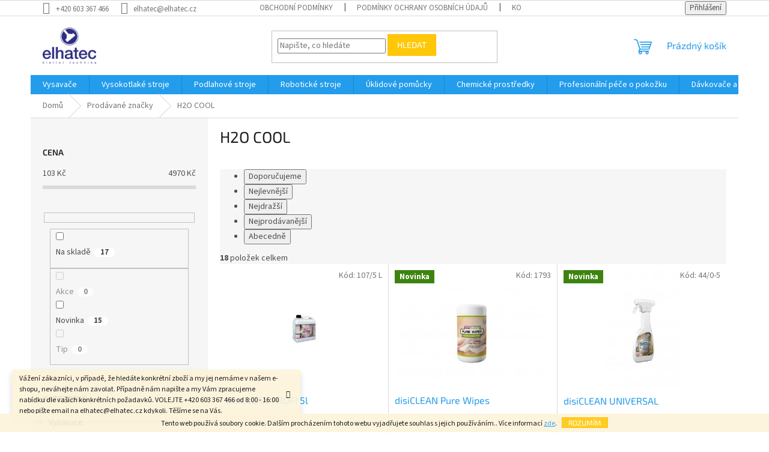

--- FILE ---
content_type: text/html; charset=utf-8
request_url: https://www.elhatec.cz/znacka/h2o-cool/
body_size: 22005
content:
<!doctype html><html lang="cs" dir="ltr" class="header-background-light external-fonts-loaded"><head><meta charset="utf-8" /><meta name="viewport" content="width=device-width,initial-scale=1" /><title>Prodávané značky | Nilfisk Centrum Brno</title><link rel="preconnect" href="https://cdn.myshoptet.com" /><link rel="dns-prefetch" href="https://cdn.myshoptet.com" /><link rel="preload" href="https://cdn.myshoptet.com/prj/dist/master/cms/libs/jquery/jquery-1.11.3.min.js" as="script" /><link href="https://cdn.myshoptet.com/prj/dist/master/cms/templates/frontend_templates/shared/css/font-face/source-sans-3.css" rel="stylesheet"><link href="https://cdn.myshoptet.com/prj/dist/master/cms/templates/frontend_templates/shared/css/font-face/exo-2.css" rel="stylesheet"><link href="https://cdn.myshoptet.com/prj/dist/master/shop/dist/font-shoptet-11.css.62c94c7785ff2cea73b2.css" rel="stylesheet"><script>
dataLayer = [];
dataLayer.push({'shoptet' : {
    "pageId": -24,
    "pageType": "article",
    "currency": "CZK",
    "currencyInfo": {
        "decimalSeparator": ",",
        "exchangeRate": 1,
        "priceDecimalPlaces": 2,
        "symbol": "K\u010d",
        "symbolLeft": 0,
        "thousandSeparator": " "
    },
    "language": "cs",
    "projectId": 323042,
    "cartInfo": {
        "id": null,
        "freeShipping": false,
        "freeShippingFrom": null,
        "leftToFreeGift": {
            "formattedPrice": "0 K\u010d",
            "priceLeft": 0
        },
        "freeGift": false,
        "leftToFreeShipping": {
            "priceLeft": null,
            "dependOnRegion": null,
            "formattedPrice": null
        },
        "discountCoupon": [],
        "getNoBillingShippingPrice": {
            "withoutVat": 0,
            "vat": 0,
            "withVat": 0
        },
        "cartItems": [],
        "taxMode": "ORDINARY"
    },
    "cart": [],
    "customer": {
        "priceRatio": 1,
        "priceListId": 1,
        "groupId": null,
        "registered": false,
        "mainAccount": false
    }
}});
</script>
<meta property="og:type" content="website"><meta property="og:site_name" content="elhatec.cz"><meta property="og:url" content="https://www.elhatec.cz/znacka/h2o-cool/"><meta property="og:title" content="Prodávané značky | Nilfisk Centrum Brno"><meta name="author" content="elhatec.cz"><meta name="web_author" content="Shoptet.cz"><meta name="dcterms.rightsHolder" content="www.elhatec.cz"><meta name="robots" content="index,follow"><meta property="og:image" content="https://cdn.myshoptet.com/usr/www.elhatec.cz/user/front_images/hp.jpg?t=1769225073"><meta property="og:description" content="Prodávané značky na elhatec.cz | eshop✔ servis✔ prodej✔ 20 let zkušeností✔ O úklidové a čistící technice víme vše!"><meta name="description" content="Prodávané značky na elhatec.cz | eshop✔ servis✔ prodej✔ 20 let zkušeností✔ O úklidové a čistící technice víme vše!"><style>:root {--color-primary: #239ceb;--color-primary-h: 204;--color-primary-s: 83%;--color-primary-l: 53%;--color-primary-hover: #1997e5;--color-primary-hover-h: 203;--color-primary-hover-s: 80%;--color-primary-hover-l: 50%;--color-secondary: #468c98;--color-secondary-h: 189;--color-secondary-s: 37%;--color-secondary-l: 44%;--color-secondary-hover: #3b7580;--color-secondary-hover-h: 190;--color-secondary-hover-s: 37%;--color-secondary-hover-l: 37%;--color-tertiary: #ffc807;--color-tertiary-h: 47;--color-tertiary-s: 100%;--color-tertiary-l: 51%;--color-tertiary-hover: #ffbb00;--color-tertiary-hover-h: 44;--color-tertiary-hover-s: 100%;--color-tertiary-hover-l: 50%;--color-header-background: #ffffff;--template-font: "Source Sans 3";--template-headings-font: "Exo 2";--header-background-url: url("[data-uri]");--cookies-notice-background: #1A1937;--cookies-notice-color: #F8FAFB;--cookies-notice-button-hover: #f5f5f5;--cookies-notice-link-hover: #27263f;--templates-update-management-preview-mode-content: "Náhled aktualizací šablony je aktivní pro váš prohlížeč."}</style>
    
    <link href="https://cdn.myshoptet.com/prj/dist/master/shop/dist/main-11.less.5a24dcbbdabfd189c152.css" rel="stylesheet" />
                <link href="https://cdn.myshoptet.com/prj/dist/master/shop/dist/mobile-header-v1-11.less.1ee105d41b5f713c21aa.css" rel="stylesheet" />
    
<link rel="next" href="/znacka/h2o-cool/strana-2/" />    <script>var shoptet = shoptet || {};</script>
    <script src="https://cdn.myshoptet.com/prj/dist/master/shop/dist/main-3g-header.js.05f199e7fd2450312de2.js"></script>
<!-- User include --><!-- service 423(77) html code header -->
<script type="text/javascript" src="https://postback.affiliateport.eu/track.js"></script>
<script>
    function getCookie(name) {
        const value = `; ${document.cookie}`;
        const parts = value.split(`; ${name}=`);
        if (parts.length === 2) return parts.pop().split(';').shift();
    }

    const interval = setInterval(() => {
        if (document.cookie.indexOf('CookiesConsent=') !== - 1) {
            //ex.: {"consent":"analytics,personalisation","cookieId":"7hq2hmetk5kn82nkc9srfme7dio7288c"}
            let cookies_consent = getCookie('CookiesConsent').split("\n").map(JSON.parse)[0]
            let consent_attr = cookies_consent?.consent ?? ''

            if (consent_attr.includes('analytics')) {
                _AP_tracker.init()
                clearInterval(interval);
            }
        }
    }, 100)
</script>
<!-- /User include --><link rel="shortcut icon" href="/favicon.ico" type="image/x-icon" /><link rel="canonical" href="https://www.elhatec.cz/znacka/h2o-cool/" />    <script>
        var _hwq = _hwq || [];
        _hwq.push(['setKey', 'E2B2C757E07A115B09CE48C7202FBF21']);
        _hwq.push(['setTopPos', '0']);
        _hwq.push(['showWidget', '22']);
        (function() {
            var ho = document.createElement('script');
            ho.src = 'https://cz.im9.cz/direct/i/gjs.php?n=wdgt&sak=E2B2C757E07A115B09CE48C7202FBF21';
            var s = document.getElementsByTagName('script')[0]; s.parentNode.insertBefore(ho, s);
        })();
    </script>
    <!-- Global site tag (gtag.js) - Google Analytics -->
    <script async src="https://www.googletagmanager.com/gtag/js?id=UA-73722487-1"></script>
    <script>
        
        window.dataLayer = window.dataLayer || [];
        function gtag(){dataLayer.push(arguments);}
        

        
        gtag('js', new Date());

                gtag('config', 'UA-73722487-1', { 'groups': "UA" });
        
        
                gtag('config', 'AW-691614285');
        
        
        
        
        
        
        
        
        
        
        
        
        
        
        
        
        
        
        document.addEventListener('DOMContentLoaded', function() {
            if (typeof shoptet.tracking !== 'undefined') {
                for (var id in shoptet.tracking.bannersList) {
                    gtag('event', 'view_promotion', {
                        "send_to": "UA",
                        "promotions": [
                            {
                                "id": shoptet.tracking.bannersList[id].id,
                                "name": shoptet.tracking.bannersList[id].name,
                                "position": shoptet.tracking.bannersList[id].position
                            }
                        ]
                    });
                }
            }

            shoptet.consent.onAccept(function(agreements) {
                if (agreements.length !== 0) {
                    console.debug('gtag consent accept');
                    var gtagConsentPayload =  {
                        'ad_storage': agreements.includes(shoptet.config.cookiesConsentOptPersonalisation)
                            ? 'granted' : 'denied',
                        'analytics_storage': agreements.includes(shoptet.config.cookiesConsentOptAnalytics)
                            ? 'granted' : 'denied',
                                                                                                'ad_user_data': agreements.includes(shoptet.config.cookiesConsentOptPersonalisation)
                            ? 'granted' : 'denied',
                        'ad_personalization': agreements.includes(shoptet.config.cookiesConsentOptPersonalisation)
                            ? 'granted' : 'denied',
                        };
                    console.debug('update consent data', gtagConsentPayload);
                    gtag('consent', 'update', gtagConsentPayload);
                    dataLayer.push(
                        { 'event': 'update_consent' }
                    );
                }
            });
        });
    </script>
</head><body class="desktop id--24 in-znacka template-11 type-manufacturer-detail multiple-columns-body columns-3 ums_forms_redesign--off ums_a11y_category_page--on ums_discussion_rating_forms--off ums_flags_display_unification--on ums_a11y_login--on mobile-header-version-1"><noscript>
    <style>
        #header {
            padding-top: 0;
            position: relative !important;
            top: 0;
        }
        .header-navigation {
            position: relative !important;
        }
        .overall-wrapper {
            margin: 0 !important;
        }
        body:not(.ready) {
            visibility: visible !important;
        }
    </style>
    <div class="no-javascript">
        <div class="no-javascript__title">Musíte změnit nastavení vašeho prohlížeče</div>
        <div class="no-javascript__text">Podívejte se na: <a href="https://www.google.com/support/bin/answer.py?answer=23852">Jak povolit JavaScript ve vašem prohlížeči</a>.</div>
        <div class="no-javascript__text">Pokud používáte software na blokování reklam, může být nutné povolit JavaScript z této stránky.</div>
        <div class="no-javascript__text">Děkujeme.</div>
    </div>
</noscript>

        <div id="fb-root"></div>
        <script>
            window.fbAsyncInit = function() {
                FB.init({
                    autoLogAppEvents : true,
                    xfbml            : true,
                    version          : 'v24.0'
                });
            };
        </script>
        <script async defer crossorigin="anonymous" src="https://connect.facebook.net/cs_CZ/sdk.js#xfbml=1&version=v24.0"></script>    <div class="cookie-ag-wrap">
        <div class="site-msg cookies" data-testid="cookiePopup" data-nosnippet>
            <form action="">
                Tento web používá soubory cookie. Dalším procházením tohoto webu vyjadřujete souhlas s jejich používáním.. Více informací <a href="https://323042.myshoptet.com/podminky-ochrany-osobnich-udaju/" target="\">zde</a>.
                <button type="submit" class="btn btn-xs btn-default CookiesOK" data-cookie-notice-ttl="7" data-testid="buttonCookieSubmit">Rozumím</button>
            </form>
        </div>
            </div>
<a href="#content" class="skip-link sr-only">Přejít na obsah</a><div class="overall-wrapper"><div class="site-msg information"><div class="container"><div class="text">Vážení zákazníci, v případě, že hledáte konkrétní zboží a my jej nemáme v našem e-shopu, neváhejte nám zavolat. Případně nám napište a my Vám zpracujeme nabídku dle vašich konkrétních požadavků. VOLEJTE +420 603 367 466 od 8:00 - 16:00 nebo pište email na elhatec@elhatec.cz kdykoli. Těšíme se na Vás.</div><div class="close js-close-information-msg"></div></div></div><div class="user-action"><div class="container">
    <div class="user-action-in">
                    <div id="login" class="user-action-login popup-widget login-widget" role="dialog" aria-labelledby="loginHeading">
        <div class="popup-widget-inner">
                            <h2 id="loginHeading">Přihlášení k vašemu účtu</h2><div id="customerLogin"><form action="/action/Customer/Login/" method="post" id="formLoginIncluded" class="csrf-enabled formLogin" data-testid="formLogin"><input type="hidden" name="referer" value="" /><div class="form-group"><div class="input-wrapper email js-validated-element-wrapper no-label"><input type="email" name="email" class="form-control" autofocus placeholder="E-mailová adresa (např. jan@novak.cz)" data-testid="inputEmail" autocomplete="email" required /></div></div><div class="form-group"><div class="input-wrapper password js-validated-element-wrapper no-label"><input type="password" name="password" class="form-control" placeholder="Heslo" data-testid="inputPassword" autocomplete="current-password" required /><span class="no-display">Nemůžete vyplnit toto pole</span><input type="text" name="surname" value="" class="no-display" /></div></div><div class="form-group"><div class="login-wrapper"><button type="submit" class="btn btn-secondary btn-text btn-login" data-testid="buttonSubmit">Přihlásit se</button><div class="password-helper"><a href="/registrace/" data-testid="signup" rel="nofollow">Nová registrace</a><a href="/klient/zapomenute-heslo/" rel="nofollow">Zapomenuté heslo</a></div></div></div></form>
</div>                    </div>
    </div>

                            <div id="cart-widget" class="user-action-cart popup-widget cart-widget loader-wrapper" data-testid="popupCartWidget" role="dialog" aria-hidden="true">
    <div class="popup-widget-inner cart-widget-inner place-cart-here">
        <div class="loader-overlay">
            <div class="loader"></div>
        </div>
    </div>

    <div class="cart-widget-button">
        <a href="/kosik/" class="btn btn-conversion" id="continue-order-button" rel="nofollow" data-testid="buttonNextStep">Pokračovat do košíku</a>
    </div>
</div>
            </div>
</div>
</div><div class="top-navigation-bar" data-testid="topNavigationBar">

    <div class="container">

        <div class="top-navigation-contacts">
            <strong>Zákaznická podpora:</strong><a href="tel:+420603367466" class="project-phone" aria-label="Zavolat na +420603367466" data-testid="contactboxPhone"><span>+420 603 367 466</span></a><a href="mailto:elhatec@elhatec.cz" class="project-email" data-testid="contactboxEmail"><span>elhatec@elhatec.cz</span></a>        </div>

                            <div class="top-navigation-menu">
                <div class="top-navigation-menu-trigger"></div>
                <ul class="top-navigation-bar-menu">
                                            <li class="top-navigation-menu-item-39">
                            <a href="/obchodni-podminky/">Obchodní podmínky</a>
                        </li>
                                            <li class="top-navigation-menu-item-691">
                            <a href="/podminky-ochrany-osobnich-udaju/">Podmínky ochrany osobních údajů </a>
                        </li>
                                            <li class="top-navigation-menu-item-29">
                            <a href="/kontakty-a-oteviraci-doba-prodejny/">Kontakty</a>
                        </li>
                                            <li class="top-navigation-menu-item--6">
                            <a href="/napiste-nam/">Napište nám</a>
                        </li>
                                            <li class="top-navigation-menu-item-953">
                            <a href="/zarucni-a-pozarucni-servis/">Záruční i pozáruční servis</a>
                        </li>
                                    </ul>
                <ul class="top-navigation-bar-menu-helper"></ul>
            </div>
        
        <div class="top-navigation-tools">
            <div class="responsive-tools">
                <a href="#" class="toggle-window" data-target="search" aria-label="Hledat" data-testid="linkSearchIcon"></a>
                                                            <a href="#" class="toggle-window" data-target="login"></a>
                                                    <a href="#" class="toggle-window" data-target="navigation" aria-label="Menu" data-testid="hamburgerMenu"></a>
            </div>
                        <button class="top-nav-button top-nav-button-login toggle-window" type="button" data-target="login" aria-haspopup="dialog" aria-controls="login" aria-expanded="false" data-testid="signin"><span>Přihlášení</span></button>        </div>

    </div>

</div>
<header id="header"><div class="container navigation-wrapper">
    <div class="header-top">
        <div class="site-name-wrapper">
            <div class="site-name"><a href="/" data-testid="linkWebsiteLogo"><img src="https://cdn.myshoptet.com/usr/www.elhatec.cz/user/logos/elhatec_logo_modra-web.jpg" alt="elhatec.cz" fetchpriority="low" /></a></div>        </div>
        <div class="search" itemscope itemtype="https://schema.org/WebSite">
            <meta itemprop="headline" content="Prodávané značky"/><meta itemprop="url" content="https://www.elhatec.cz"/><meta itemprop="text" content="Prodávané značky na elhatec.cz | eshop✔ servis✔ prodej✔ 20 let zkušeností✔ O úklidové a čistící technice víme vše!"/>            <form action="/action/ProductSearch/prepareString/" method="post"
    id="formSearchForm" class="search-form compact-form js-search-main"
    itemprop="potentialAction" itemscope itemtype="https://schema.org/SearchAction" data-testid="searchForm">
    <fieldset>
        <meta itemprop="target"
            content="https://www.elhatec.cz/vyhledavani/?string={string}"/>
        <input type="hidden" name="language" value="cs"/>
        
            
<input
    type="search"
    name="string"
        class="query-input form-control search-input js-search-input"
    placeholder="Napište, co hledáte"
    autocomplete="off"
    required
    itemprop="query-input"
    aria-label="Vyhledávání"
    data-testid="searchInput"
>
            <button type="submit" class="btn btn-default" data-testid="searchBtn">Hledat</button>
        
    </fieldset>
</form>
        </div>
        <div class="navigation-buttons">
                
    <a href="/kosik/" class="btn btn-icon toggle-window cart-count" data-target="cart" data-hover="true" data-redirect="true" data-testid="headerCart" rel="nofollow" aria-haspopup="dialog" aria-expanded="false" aria-controls="cart-widget">
        
                <span class="sr-only">Nákupní košík</span>
        
            <span class="cart-price visible-lg-inline-block" data-testid="headerCartPrice">
                                    Prázdný košík                            </span>
        
    
            </a>
        </div>
    </div>
    <nav id="navigation" aria-label="Hlavní menu" data-collapsible="true"><div class="navigation-in menu"><ul class="menu-level-1" role="menubar" data-testid="headerMenuItems"><li class="menu-item-673" role="none"><a href="/vysavace/" data-testid="headerMenuItem" role="menuitem" aria-expanded="false"><b>Vysavače</b></a></li>
<li class="menu-item-674" role="none"><a href="/vysokotlake-stroje/" data-testid="headerMenuItem" role="menuitem" aria-expanded="false"><b>Vysokotlaké stroje</b></a></li>
<li class="menu-item-683" role="none"><a href="/podlahove-stroje/" data-testid="headerMenuItem" role="menuitem" aria-expanded="false"><b>Podlahové stroje</b></a></li>
<li class="menu-item-1187" role="none"><a href="/roboticke-stroje/" data-testid="headerMenuItem" role="menuitem" aria-expanded="false"><b>Robotické stroje</b></a></li>
<li class="menu-item-785" role="none"><a href="/uklidove-pomucky/" data-testid="headerMenuItem" role="menuitem" aria-expanded="false"><b>Úklidové pomůcky</b></a></li>
<li class="menu-item-830" role="none"><a href="/chemickei-prostredky/" data-testid="headerMenuItem" role="menuitem" aria-expanded="false"><b>Chemické prostředky</b></a></li>
<li class="menu-item-1004" role="none"><a href="/profesionalni-pece-o-pokozku/" data-testid="headerMenuItem" role="menuitem" aria-expanded="false"><b>Profesionální péče o pokožku</b></a></li>
<li class="menu-item-1028" role="none"><a href="/davkovace-a-zasobniky/" data-testid="headerMenuItem" role="menuitem" aria-expanded="false"><b>Dávkovače a zásobníky</b></a></li>
<li class="menu-item-39" role="none"><a href="/obchodni-podminky/" target="blank" data-testid="headerMenuItem" role="menuitem" aria-expanded="false"><b>Obchodní podmínky</b></a></li>
<li class="menu-item-29" role="none"><a href="/kontakty-a-oteviraci-doba-prodejny/" target="blank" data-testid="headerMenuItem" role="menuitem" aria-expanded="false"><b>Kontakty</b></a></li>
<li class="ext" id="nav-manufacturers" role="none"><a href="https://www.elhatec.cz/znacka/" data-testid="brandsText" role="menuitem"><b>Značky</b><span class="submenu-arrow"></span></a><ul class="menu-level-2" role="menu"><li role="none"><a href="/znacka/annovi-reverberi/" data-testid="brandName" role="menuitem"><span>Annovi Reverberi</span></a></li><li role="none"><a href="/znacka/cormen/" data-testid="brandName" role="menuitem"><span>CORMEN</span></a></li><li role="none"><a href="/znacka/elhatec/" data-testid="brandName" role="menuitem"><span>ELHATEC</span></a></li><li role="none"><a href="/znacka/fre-pro/" data-testid="brandName" role="menuitem"><span>FRE-PRO</span></a></li><li role="none"><a href="/znacka/g-force/" data-testid="brandName" role="menuitem"><span>G-FORCE</span></a></li><li role="none"><a href="/znacka/chemotex/" data-testid="brandName" role="menuitem"><span>Chemotex</span></a></li><li role="none"><a href="/znacka/ipc/" data-testid="brandName" role="menuitem"><span>IPC</span></a></li><li role="none"><a href="/znacka/koder/" data-testid="brandName" role="menuitem"><span>Köder</span></a></li><li role="none"><a href="/znacka/mach/" data-testid="brandName" role="menuitem"><span>MACH</span></a></li><li role="none"><a href="/znacka/marolex/" data-testid="brandName" role="menuitem"><span>Marolex</span></a></li><li role="none"><a href="/znacka/nilfisk/" data-testid="brandName" role="menuitem"><span>Nilfisk</span></a></li><li role="none"><a href="/znacka/seco/" data-testid="brandName" role="menuitem"><span>SECO</span></a></li><li role="none"><a href="/znacka/andie/" data-testid="brandName" role="menuitem"><span>Sprintus</span></a></li><li role="none"><a href="/znacka/viper/" data-testid="brandName" role="menuitem"><span>Viper</span></a></li></ul>
</li></ul>
    <ul class="navigationActions" role="menu">
                            <li role="none">
                                    <a href="/login/?backTo=%2Fznacka%2Fh2o-cool%2F" rel="nofollow" data-testid="signin" role="menuitem"><span>Přihlášení</span></a>
                            </li>
                        </ul>
</div><span class="navigation-close"></span></nav><div class="menu-helper" data-testid="hamburgerMenu"><span>Více</span></div>
</div></header><!-- / header -->


                    <div class="container breadcrumbs-wrapper">
            <div class="breadcrumbs" itemscope itemtype="https://schema.org/BreadcrumbList">
                                                                            <span id="navigation-first" data-basetitle="elhatec.cz" itemprop="itemListElement" itemscope itemtype="https://schema.org/ListItem">
                <a href="/" itemprop="item" ><span itemprop="name">Domů</span></a>
                <span class="navigation-bullet">/</span>
                <meta itemprop="position" content="1" />
            </span>
                                <span id="navigation-1" itemprop="itemListElement" itemscope itemtype="https://schema.org/ListItem">
                <a href="/znacka/" itemprop="item" data-testid="breadcrumbsSecondLevel"><span itemprop="name">Prodávané značky</span></a>
                <span class="navigation-bullet">/</span>
                <meta itemprop="position" content="2" />
            </span>
                                            <span id="navigation-2" itemprop="itemListElement" itemscope itemtype="https://schema.org/ListItem" data-testid="breadcrumbsLastLevel">
                <meta itemprop="item" content="https://www.elhatec.cz/znacka/h2o-cool/" />
                <meta itemprop="position" content="3" />
                <span itemprop="name" data-title="H2O COOL">H2O COOL</span>
            </span>
            </div>
        </div>
    
<div id="content-wrapper" class="container content-wrapper">
    
    <div class="content-wrapper-in">
                                                <aside class="sidebar sidebar-left"  data-testid="sidebarMenu">
                                                                                                <div class="sidebar-inner">
                                                                                                        <div class="box box-bg-variant box-sm box-filters"><div id="filters-default-position" data-filters-default-position="left"></div><div class="filters-wrapper"><div id="filters" class="filters"><div class="slider-wrapper"><h4><span>Cena</span></h4><div class="slider-header"><span class="from"><span id="min">103</span> Kč</span><span class="to"><span id="max">4970</span> Kč</span></div><div class="slider-content"><div id="slider" class="param-price-filter"></div></div><span id="currencyExchangeRate" class="no-display">1</span><span id="categoryMinValue" class="no-display">103</span><span id="categoryMaxValue" class="no-display">4970</span></div><form action="/action/ProductsListing/setPriceFilter/" method="post" id="price-filter-form"><fieldset id="price-filter"><input type="hidden" value="103" name="priceMin" id="price-value-min" /><input type="hidden" value="4970" name="priceMax" id="price-value-max" /><input type="hidden" name="referer" value="/znacka/h2o-cool/" /></fieldset></form><div class="filter-sections"><div class="filter-section filter-section-boolean"><div class="param-filter-top"><form action="/action/ProductsListing/setStockFilter/" method="post"><fieldset><div><input type="checkbox" value="1" name="stock" id="stock" data-url="https://www.elhatec.cz/znacka/h2o-cool/?stock=1" data-filter-id="1" data-filter-code="stock"  autocomplete="off" /><label for="stock" class="filter-label">Na skladě <span class="filter-count">17</span></label></div><input type="hidden" name="referer" value="/znacka/h2o-cool/" /></fieldset></form><form action="/action/ProductsListing/setDoubledotFilter/" method="post"><fieldset><div><input data-url="https://www.elhatec.cz/znacka/h2o-cool/?dd=1" data-filter-id="1" data-filter-code="dd" type="checkbox" name="dd[]" id="dd[]1" value="1"  disabled="disabled" autocomplete="off" /><label for="dd[]1" class="filter-label disabled ">Akce<span class="filter-count">0</span></label></div><div><input data-url="https://www.elhatec.cz/znacka/h2o-cool/?dd=2" data-filter-id="2" data-filter-code="dd" type="checkbox" name="dd[]" id="dd[]2" value="2"  autocomplete="off" /><label for="dd[]2" class="filter-label ">Novinka<span class="filter-count">15</span></label></div><div><input data-url="https://www.elhatec.cz/znacka/h2o-cool/?dd=3" data-filter-id="3" data-filter-code="dd" type="checkbox" name="dd[]" id="dd[]3" value="3"  disabled="disabled" autocomplete="off" /><label for="dd[]3" class="filter-label disabled ">Tip<span class="filter-count">0</span></label></div><input type="hidden" name="referer" value="/znacka/h2o-cool/" /></fieldset></form></div></div></div></div></div></div>
                                                                                                            <div class="box box-bg-default box-categories">    <div class="skip-link__wrapper">
        <span id="categories-start" class="skip-link__target js-skip-link__target sr-only" tabindex="-1">&nbsp;</span>
        <a href="#categories-end" class="skip-link skip-link--start sr-only js-skip-link--start">Přeskočit kategorie</a>
    </div>

<h4>Kategorie</h4>


<div id="categories"><div class="categories cat-01 expandable external" id="cat-673"><div class="topic"><a href="/vysavace/">Vysavače<span class="cat-trigger">&nbsp;</span></a></div>

    </div><div class="categories cat-02 expandable external" id="cat-674"><div class="topic"><a href="/vysokotlake-stroje/">Vysokotlaké stroje<span class="cat-trigger">&nbsp;</span></a></div>

    </div><div class="categories cat-01 expandable external" id="cat-683"><div class="topic"><a href="/podlahove-stroje/">Podlahové stroje<span class="cat-trigger">&nbsp;</span></a></div>

    </div><div class="categories cat-02 expanded" id="cat-1187"><div class="topic"><a href="/roboticke-stroje/">Robotické stroje<span class="cat-trigger">&nbsp;</span></a></div></div><div class="categories cat-01 expandable external" id="cat-785"><div class="topic"><a href="/uklidove-pomucky/">Úklidové pomůcky<span class="cat-trigger">&nbsp;</span></a></div>

    </div><div class="categories cat-02 expandable external" id="cat-830"><div class="topic"><a href="/chemickei-prostredky/">Chemické prostředky<span class="cat-trigger">&nbsp;</span></a></div>

    </div><div class="categories cat-01 expandable external" id="cat-1004"><div class="topic"><a href="/profesionalni-pece-o-pokozku/">Profesionální péče o pokožku<span class="cat-trigger">&nbsp;</span></a></div>

    </div><div class="categories cat-02 expandable external" id="cat-1028"><div class="topic"><a href="/davkovace-a-zasobniky/">Dávkovače a zásobníky<span class="cat-trigger">&nbsp;</span></a></div>

    </div>                <div class="categories cat-01 expandable" id="cat-manufacturers" data-testid="brandsList">
            
            <div class="topic"><a href="https://www.elhatec.cz/znacka/" data-testid="brandsText">Značky</a></div>
            <ul class="menu-level-2" role="menu"><li role="none"><a href="/znacka/annovi-reverberi/" data-testid="brandName" role="menuitem"><span>Annovi Reverberi</span></a></li><li role="none"><a href="/znacka/cormen/" data-testid="brandName" role="menuitem"><span>CORMEN</span></a></li><li role="none"><a href="/znacka/elhatec/" data-testid="brandName" role="menuitem"><span>ELHATEC</span></a></li><li role="none"><a href="/znacka/fre-pro/" data-testid="brandName" role="menuitem"><span>FRE-PRO</span></a></li><li role="none"><a href="/znacka/g-force/" data-testid="brandName" role="menuitem"><span>G-FORCE</span></a></li><li role="none"><a href="/znacka/chemotex/" data-testid="brandName" role="menuitem"><span>Chemotex</span></a></li><li role="none"><a href="/znacka/ipc/" data-testid="brandName" role="menuitem"><span>IPC</span></a></li><li role="none"><a href="/znacka/koder/" data-testid="brandName" role="menuitem"><span>Köder</span></a></li><li role="none"><a href="/znacka/mach/" data-testid="brandName" role="menuitem"><span>MACH</span></a></li><li role="none"><a href="/znacka/marolex/" data-testid="brandName" role="menuitem"><span>Marolex</span></a></li><li role="none"><a href="/znacka/nilfisk/" data-testid="brandName" role="menuitem"><span>Nilfisk</span></a></li><li role="none"><a href="/znacka/seco/" data-testid="brandName" role="menuitem"><span>SECO</span></a></li><li role="none"><a href="/znacka/andie/" data-testid="brandName" role="menuitem"><span>Sprintus</span></a></li><li role="none"><a href="/znacka/viper/" data-testid="brandName" role="menuitem"><span>Viper</span></a></li></ul>
        </div>
    </div>

    <div class="skip-link__wrapper">
        <a href="#categories-start" class="skip-link skip-link--end sr-only js-skip-link--end" tabindex="-1" hidden>Přeskočit kategorie</a>
        <span id="categories-end" class="skip-link__target js-skip-link__target sr-only" tabindex="-1">&nbsp;</span>
    </div>
</div>
                                                                        <div class="banner"><div class="banner-wrapper banner10"><a href="https://www.elhatec.cz/zarucni-a-pozarucni-servis/" data-ec-promo-id="20" target="_blank" class="extended-empty" ><img data-src="https://cdn.myshoptet.com/usr/www.elhatec.cz/user/banners/elhatec.cz_(banner_255x500)_ver.1.0.png?5e404c8b" src="data:image/svg+xml,%3Csvg%20width%3D%22255%22%20height%3D%22500%22%20xmlns%3D%22http%3A%2F%2Fwww.w3.org%2F2000%2Fsvg%22%3E%3C%2Fsvg%3E" fetchpriority="low" alt="100% Servis" width="255" height="500" /><span class="extended-banner-texts"></span></a></div></div>
                                                                                <div class="box box-bg-variant box-sm box-onlinePayments"><h4><span>Přijímáme online platby</span></h4>
<p class="text-center">
    <img src="data:image/svg+xml,%3Csvg%20width%3D%22148%22%20height%3D%2234%22%20xmlns%3D%22http%3A%2F%2Fwww.w3.org%2F2000%2Fsvg%22%3E%3C%2Fsvg%3E" alt="Loga kreditních karet" width="148" height="34"  data-src="https://cdn.myshoptet.com/prj/dist/master/cms/img/common/payment_logos/payments.png" fetchpriority="low" />
</p>
</div>
                                                                        <div class="banner"><div class="banner-wrapper banner4"><a href="https://documents.nilfisk.com/Nilfisk/Nilfisk/CZ/vyber-z-produktoveho-katalogu-cestina/?page=1" data-ec-promo-id="14" target="_blank" ><img data-src="https://cdn.myshoptet.com/usr/www.elhatec.cz/user/banners/nilfisk_cmyk_with_r.png?5ddcfd25" src="data:image/svg+xml,%3Csvg%20width%3D%221473%22%20height%3D%22284%22%20xmlns%3D%22http%3A%2F%2Fwww.w3.org%2F2000%2Fsvg%22%3E%3C%2Fsvg%3E" fetchpriority="low" alt="Nilfisk katalog" width="1473" height="284" /><span class="extended-banner-texts"><span class="extended-banner-link">Katalog</span></span></a></div></div>
                                            <div class="banner"><div class="banner-wrapper banner1"><a href="https://sprintus.eu/fileadmin/epaper/SPRiNTUS-Katalog-2024-EN/index-h5.html" data-ec-promo-id="11" target="_blank" ><img data-src="https://cdn.myshoptet.com/usr/www.elhatec.cz/user/banners/sprintus_logo_4c-2.png?5debdf6d" src="data:image/svg+xml,%3Csvg%20width%3D%221181%22%20height%3D%22354%22%20xmlns%3D%22http%3A%2F%2Fwww.w3.org%2F2000%2Fsvg%22%3E%3C%2Fsvg%3E" fetchpriority="low" alt="Sprintus katalog 2024" width="1181" height="354" /><span class="extended-banner-texts"><span class="extended-banner-link">Katalog</span></span></a></div></div>
                                            <div class="banner"><div class="banner-wrapper banner3"><a href="https://documents.nilfisk.com/nilfisk/viper/cz/viper-2023-katalog-cz/?page=1" data-ec-promo-id="13" target="_blank" ><img data-src="https://cdn.myshoptet.com/usr/www.elhatec.cz/user/banners/dis_1.png?5dd80b93" src="data:image/svg+xml,%3Csvg%20width%3D%22400%22%20height%3D%22211%22%20xmlns%3D%22http%3A%2F%2Fwww.w3.org%2F2000%2Fsvg%22%3E%3C%2Fsvg%3E" fetchpriority="low" alt="Viper katalog" width="400" height="211" /><span class="extended-banner-texts"><span class="extended-banner-link">Katalog</span></span></a></div></div>
                                                                                <div class="box box-bg-default box-sm box-topProducts">        <div class="top-products-wrapper js-top10" >
        <h4><span>Top 10 produktů</span></h4>
        <ol class="top-products">
                            <li class="display-image">
                                            <a href="/zbozi/komercni-vysavac-era-evo/" class="top-products-image">
                            <img src="data:image/svg+xml,%3Csvg%20width%3D%22100%22%20height%3D%22100%22%20xmlns%3D%22http%3A%2F%2Fwww.w3.org%2F2000%2Fsvg%22%3E%3C%2Fsvg%3E" alt="Komerční vysavač ERA EVO" width="100" height="100"  data-src="https://cdn.myshoptet.com/usr/www.elhatec.cz/user/shop/related/44_komercni-vysavac-era-evo.jpg?62ff8521" fetchpriority="low" />
                        </a>
                                        <a href="/zbozi/komercni-vysavac-era-evo/" class="top-products-content">
                        <span class="top-products-name">  Komerční vysavač ERA EVO</span>
                        
                                                        <strong>
                                4 078,51 Kč
                                    

                            </strong>
                                                    
                    </a>
                </li>
                            <li class="display-image">
                                            <a href="/zbozi/mokrosuchy-vysavac-aero-26-21-pc/" class="top-products-image">
                            <img src="data:image/svg+xml,%3Csvg%20width%3D%22100%22%20height%3D%22100%22%20xmlns%3D%22http%3A%2F%2Fwww.w3.org%2F2000%2Fsvg%22%3E%3C%2Fsvg%3E" alt="107406606 AERO 26 21 PC shadowweb" width="100" height="100"  data-src="https://cdn.myshoptet.com/usr/www.elhatec.cz/user/shop/related/86_107406606-aero-26-21-pc-shadowweb.jpg?62ff8521" fetchpriority="low" />
                        </a>
                                        <a href="/zbozi/mokrosuchy-vysavac-aero-26-21-pc/" class="top-products-content">
                        <span class="top-products-name">  Mokrosuchý vysavač AERO 26-21 PC</span>
                        
                                                        <strong>
                                6 289 Kč
                                    

                            </strong>
                                                    
                    </a>
                </li>
                            <li class="display-image">
                                            <a href="/zbozi/klinol/" class="top-products-image">
                            <img src="data:image/svg+xml,%3Csvg%20width%3D%22100%22%20height%3D%22100%22%20xmlns%3D%22http%3A%2F%2Fwww.w3.org%2F2000%2Fsvg%22%3E%3C%2Fsvg%3E" alt="klinol 10 litru multi pripravek xhf" width="100" height="100"  data-src="https://cdn.myshoptet.com/usr/www.elhatec.cz/user/shop/related/845_klinol-10-litru-multi-pripravek-xhf.jpg?62ff8521" fetchpriority="low" />
                        </a>
                                        <a href="/zbozi/klinol/" class="top-products-content">
                        <span class="top-products-name">  Klinol - univerzální čistič podlah</span>
                        
                                                        <strong>
                                89 Kč
                                    

                            </strong>
                                                    
                    </a>
                </li>
                            <li class="display-image">
                                            <a href="/zbozi/podlahovy-myci-stroj-sc100-e-full-package/" class="top-products-image">
                            <img src="data:image/svg+xml,%3Csvg%20width%3D%22100%22%20height%3D%22100%22%20xmlns%3D%22http%3A%2F%2Fwww.w3.org%2F2000%2Fsvg%22%3E%3C%2Fsvg%3E" alt="SC100 E PREMIUM 107408103" width="100" height="100"  data-src="https://cdn.myshoptet.com/usr/www.elhatec.cz/user/shop/related/47_sc100-e-premium-107408103.jpg?62ff8521" fetchpriority="low" />
                        </a>
                                        <a href="/zbozi/podlahovy-myci-stroj-sc100-e-full-package/" class="top-products-content">
                        <span class="top-products-name">  Podlahový mycí stroj SC100 E FULL PACKAGE</span>
                        
                                                        <strong>
                                25 990 Kč
                                    

                            </strong>
                                                    
                    </a>
                </li>
                            <li class="display-image">
                                            <a href="/zbozi/podlahovy-myci-stroj-sc401-43-b-full-pkg/" class="top-products-image">
                            <img src="data:image/svg+xml,%3Csvg%20width%3D%22100%22%20height%3D%22100%22%20xmlns%3D%22http%3A%2F%2Fwww.w3.org%2F2000%2Fsvg%22%3E%3C%2Fsvg%3E" alt="SC401 right pad" width="100" height="100"  data-src="https://cdn.myshoptet.com/usr/www.elhatec.cz/user/shop/related/59_sc401-right-pad.jpg?62ff8521" fetchpriority="low" />
                        </a>
                                        <a href="/zbozi/podlahovy-myci-stroj-sc401-43-b-full-pkg/" class="top-products-content">
                        <span class="top-products-name">  Podlahový mycí stroj SC401 43 B FULL PKG</span>
                        
                                                        <strong>
                                104 990 Kč
                                    

                            </strong>
                                                    
                    </a>
                </li>
                            <li class="display-image">
                                            <a href="/zbozi/polohovaci-nastavec-profi-st-85--1000-mm/" class="top-products-image">
                            <img src="data:image/svg+xml,%3Csvg%20width%3D%22100%22%20height%3D%22100%22%20xmlns%3D%22http%3A%2F%2Fwww.w3.org%2F2000%2Fsvg%22%3E%3C%2Fsvg%3E" alt="nástavec" width="100" height="100"  data-src="https://cdn.myshoptet.com/usr/www.elhatec.cz/user/shop/related/2045_nastavec.jpg?62ff8521" fetchpriority="low" />
                        </a>
                                        <a href="/zbozi/polohovaci-nastavec-profi-st-85--1000-mm/" class="top-products-content">
                        <span class="top-products-name">  Polohovací nástavec profi ST-85, 1000 mm</span>
                        
                                                        <strong>
                                3 878 Kč
                                    

                            </strong>
                                                    
                    </a>
                </li>
                            <li class="display-image">
                                            <a href="/zbozi/uklidovy-vozik-se-dvema-vedry-plast/" class="top-products-image">
                            <img src="data:image/svg+xml,%3Csvg%20width%3D%22100%22%20height%3D%22100%22%20xmlns%3D%22http%3A%2F%2Fwww.w3.org%2F2000%2Fsvg%22%3E%3C%2Fsvg%3E" alt="Úklidový vozík se dvěma vědry Plast" width="100" height="100"  data-src="https://cdn.myshoptet.com/usr/www.elhatec.cz/user/shop/related/323_uklidovy-vozik-se-dvema-vedry-plast.jpg?62ff8521" fetchpriority="low" />
                        </a>
                                        <a href="/zbozi/uklidovy-vozik-se-dvema-vedry-plast/" class="top-products-content">
                        <span class="top-products-name">  Úklidový vozík se dvěma vědry Plast</span>
                        
                                                        <strong>
                                2 460 Kč
                                    

                            </strong>
                                                    
                    </a>
                </li>
                            <li class="display-image">
                                            <a href="/zbozi/komercni-vysavac-dsu8/" class="top-products-image">
                            <img src="data:image/svg+xml,%3Csvg%20width%3D%22100%22%20height%3D%22100%22%20xmlns%3D%22http%3A%2F%2Fwww.w3.org%2F2000%2Fsvg%22%3E%3C%2Fsvg%3E" alt="DSU10 masked" width="100" height="100"  data-src="https://cdn.myshoptet.com/usr/www.elhatec.cz/user/shop/related/1274-3_dsu10-masked.jpg?62ff8521" fetchpriority="low" />
                        </a>
                                        <a href="/zbozi/komercni-vysavac-dsu8/" class="top-products-content">
                        <span class="top-products-name">  Komerční vysavač DSU8</span>
                        
                                                        <strong>
                                3 979 Kč
                                    

                            </strong>
                                                    
                    </a>
                </li>
                            <li class="display-image">
                                            <a href="/zbozi/podlahovy-pad-super-cerveny/" class="top-products-image">
                            <img src="data:image/svg+xml,%3Csvg%20width%3D%22100%22%20height%3D%22100%22%20xmlns%3D%22http%3A%2F%2Fwww.w3.org%2F2000%2Fsvg%22%3E%3C%2Fsvg%3E" alt="vyr 237 vyr 102pad cerveny2" width="100" height="100"  data-src="https://cdn.myshoptet.com/usr/www.elhatec.cz/user/shop/related/1823_vyr-237-vyr-102pad-cerveny2.jpg?62ff8521" fetchpriority="low" />
                        </a>
                                        <a href="/zbozi/podlahovy-pad-super-cerveny/" class="top-products-content">
                        <span class="top-products-name">  Podlahový pad SUPER červený od 12&quot; do 21&quot;</span>
                        
                                                        <strong>
                                113 Kč
                                    

                            </strong>
                                                    
                    </a>
                </li>
                            <li class="display-image">
                                            <a href="/zbozi/h2o-pool/" class="top-products-image">
                            <img src="data:image/svg+xml,%3Csvg%20width%3D%22100%22%20height%3D%22100%22%20xmlns%3D%22http%3A%2F%2Fwww.w3.org%2F2000%2Fsvg%22%3E%3C%2Fsvg%3E" alt="9552fc9cae7c2e57a929814144fd2f9f mmf250x250" width="100" height="100"  data-src="https://cdn.myshoptet.com/usr/www.elhatec.cz/user/shop/related/1877_9552fc9cae7c2e57a929814144fd2f9f-mmf250x250.jpg?62ff8521" fetchpriority="low" />
                        </a>
                                        <a href="/zbozi/h2o-pool/" class="top-products-content">
                        <span class="top-products-name">  H2O Pool</span>
                        
                                                        <strong>
                                271,90 Kč
                                    

                            </strong>
                                                    
                    </a>
                </li>
                    </ol>
    </div>
</div>
                                                                                                            <div class="box box-bg-variant box-sm box-productRating">    <h4>
        <span>
                            Poslední hodnocení produktů                    </span>
    </h4>

    <div class="rate-wrapper">
            
    <div class="votes-wrap simple-vote">

            <div class="vote-wrap" data-testid="gridRating">
                            <a href="/zbozi/vt-pistole-g1--c100-7-c125-7-/">
                                    <div class="vote-header">
                <span class="vote-pic">
                                                                        <img src="data:image/svg+xml,%3Csvg%20width%3D%2260%22%20height%3D%2260%22%20xmlns%3D%22http%3A%2F%2Fwww.w3.org%2F2000%2Fsvg%22%3E%3C%2Fsvg%3E" alt="VT pistole G1 (C100.7 - C125.7)" width="60" height="60"  data-src="https://cdn.myshoptet.com/usr/www.elhatec.cz/user/shop/related/95_128500908-g1-spray-handle.jpg?62ff8521" fetchpriority="low" />
                                                            </span>
                <span class="vote-summary">
                                                                <span class="vote-product-name vote-product-name--nowrap">
                              VT pistole G1 (C100.7 - C125.7)                        </span>
                                        <span class="vote-rating">
                        <span class="stars" data-testid="gridStars">
                                                                                                <span class="star star-on"></span>
                                                                                                                                <span class="star star-on"></span>
                                                                                                                                <span class="star star-on"></span>
                                                                                                                                <span class="star star-on"></span>
                                                                                                                                <span class="star star-on"></span>
                                                                                    </span>
                        <span class="vote-delimeter">|</span>
                                                                                <span class="vote-name vote-name--nowrap" data-testid="textRatingAuthor">
                            <span>Miroslav Plaček</span>
                        </span>
                    
                                                </span>
                </span>
            </div>

            <div class="vote-content" data-testid="textRating">
                                                                                                    Zboží jsem obdržel před chvílí, nemůžu hodnotit.
                            </div>
            </a>
                    </div>
    </div>

    </div>
</div>
                                                                                                            <div class="box box-bg-default box-sm box-toplist">    <div id="toplist">
        <h4><span>Toplist</span></h4>
        <div class="text-center">
            
        </div>
    </div>
</div>
                                                                    </div>
                                                            </aside>
                            <main id="content" class="content narrow">
                                <div class="manufacturerDetail">
        <h1 class="category-title" data-testid="titleCategory">H2O COOL</h1>
                
    </div>
    <div id="filters-wrapper"></div>
                                            <div id="category-header" class="category-header">
    <div class="listSorting js-listSorting">
        <h2 class="sr-only" id="listSortingHeading">Řazení produktů</h2>
        <ul class="listSorting__controls" aria-labelledby="listSortingHeading">
                                            <li>
                    <button
                        type="button"
                        id="listSortingControl-priority"
                        class="listSorting__control listSorting__control--current"
                        data-sort="priority"
                        data-url="https://www.elhatec.cz/znacka/h2o-cool/?order=priority"
                        aria-label="Doporučujeme - Aktuálně nastavené řazení" aria-disabled="true">
                        Doporučujeme
                    </button>
                </li>
                                            <li>
                    <button
                        type="button"
                        id="listSortingControl-price"
                        class="listSorting__control"
                        data-sort="price"
                        data-url="https://www.elhatec.cz/znacka/h2o-cool/?order=price"
                        >
                        Nejlevnější
                    </button>
                </li>
                                            <li>
                    <button
                        type="button"
                        id="listSortingControl--price"
                        class="listSorting__control"
                        data-sort="-price"
                        data-url="https://www.elhatec.cz/znacka/h2o-cool/?order=-price"
                        >
                        Nejdražší
                    </button>
                </li>
                                            <li>
                    <button
                        type="button"
                        id="listSortingControl-bestseller"
                        class="listSorting__control"
                        data-sort="bestseller"
                        data-url="https://www.elhatec.cz/znacka/h2o-cool/?order=bestseller"
                        >
                        Nejprodávanější
                    </button>
                </li>
                                            <li>
                    <button
                        type="button"
                        id="listSortingControl-name"
                        class="listSorting__control"
                        data-sort="name"
                        data-url="https://www.elhatec.cz/znacka/h2o-cool/?order=name"
                        >
                        Abecedně
                    </button>
                </li>
                    </ul>
    </div>

            <div class="listItemsTotal">
            <strong>18</strong> položek celkem        </div>
    </div>
                                    
            <h2 id="productsListHeading" class="sr-only" tabindex="-1">Výpis produktů</h2>

            <div id="products" class="products products-page products-block" data-testid="productCards">
                                    
        
                                                                        <div class="product">
    <div class="p" data-micro="product" data-micro-product-id="1655" data-micro-identifier="c2605bae-6ba8-11ea-98aa-0cc47a6b4bcc" data-testid="productItem">
                    <a href="/zbozi/disiclean-profi-5l/" class="image">
                <img src="https://cdn.myshoptet.com/usr/www.elhatec.cz/user/shop/detail/1655_107-2-dezinfekcni-prostredek-disiclean-profi-h2o-disiclean-profi-3l-png.jpg?62ff8521
" alt="107 2 dezinfekcni prostredek disiclean profi h2o disiclean profi 3l.png" data-micro-image="https://cdn.myshoptet.com/usr/www.elhatec.cz/user/shop/big/1655_107-2-dezinfekcni-prostredek-disiclean-profi-h2o-disiclean-profi-3l-png.jpg?62ff8521" width="423" height="318"  fetchpriority="high" />
                                    <meta id="ogImage" property="og:image" content="https://cdn.myshoptet.com/usr/www.elhatec.cz/user/shop/big/1655_107-2-dezinfekcni-prostredek-disiclean-profi-h2o-disiclean-profi-3l-png.jpg?62ff8521" />
                                                                                                                                    
    

    


            </a>
        
        <div class="p-in">

            <div class="p-in-in">
                <a href="/zbozi/disiclean-profi-5l/" class="name" data-micro="url">
                    <span data-micro="name" data-testid="productCardName">
                          disiCLEAN PROFI 5l                    </span>
                </a>
                
            <div class="ratings-wrapper">
                                       <div class="stars-placeholder"></div>
               
                        <div class="availability">
            <span style="color:#cb0000">
                Vyprodáno            </span>
                                                            </div>
            </div>
    
                            </div>

            <div class="p-bottom">
                
                <div data-micro="offer"
    data-micro-price="3146.00"
    data-micro-price-currency="CZK"
            data-micro-availability="https://schema.org/OutOfStock"
    >
                    <div class="prices">
                                                                                
                        
                        
                        
        <div class="price-additional">3 146 Kč&nbsp;včetně DPH</div>
        <div class="price price-final" data-testid="productCardPrice">
        <strong>
                                        2 600 Kč
                    </strong>
            

        
    </div>


                        

                    </div>

                    

                                            <div class="p-tools">
                                                            <form action="/action/Cart/addCartItem/" method="post" class="pr-action csrf-enabled">
                                    <input type="hidden" name="language" value="cs" />
                                                                            <input type="hidden" name="priceId" value="1970" />
                                                                        <input type="hidden" name="productId" value="1655" />
                                                                            
<input type="hidden" name="amount" value="1" autocomplete="off" />
                                                                        <button type="submit" class="btn btn-cart add-to-cart-button" data-testid="buttonAddToCart" aria-label="Do košíku disiCLEAN PROFI 5l"><span>Do košíku</span></button>
                                </form>
                                                                                    
    
                                                    </div>
                    
                                                                                            <p class="p-desc" data-micro="description" data-testid="productCardShortDescr">
                                disiCLEAN PROFI je tekutý koncentrovaný polymerový dezinfekční prostředek pro rychlou dezinfekci v&nbsp;průmyslu, ubytovacích zařízeních, potravinářství, školství,...
                            </p>
                                                            

                </div>

            </div>

        </div>

        
    

                    <span class="p-code">
            Kód: <span data-micro="sku">107/5 L</span>
        </span>
    
    </div>
</div>
                                                    <div class="product">
    <div class="p" data-micro="product" data-micro-product-id="1793" data-micro-identifier="0018f9f4-82cb-11ea-b44d-0cc47a6b4bcc" data-testid="productItem">
                    <a href="/zbozi/disiclean-pure-wipes/" class="image">
                <img src="https://cdn.myshoptet.com/usr/www.elhatec.cz/user/shop/detail/1793_285-disiclean-pure-wipes-png.jpg?62ff8521
" alt="285 disiclean pure wipes.png" data-micro-image="https://cdn.myshoptet.com/usr/www.elhatec.cz/user/shop/big/1793_285-disiclean-pure-wipes-png.jpg?62ff8521" width="423" height="318"  fetchpriority="low" />
                                                                                                                                                                                    <div class="flags flags-default">                            <span class="flag flag-new">
            Novinka
    </span>
                                                
                                                
                    </div>
                                                    
    

    


            </a>
        
        <div class="p-in">

            <div class="p-in-in">
                <a href="/zbozi/disiclean-pure-wipes/" class="name" data-micro="url">
                    <span data-micro="name" data-testid="productCardName">
                          disiCLEAN Pure Wipes                    </span>
                </a>
                
            <div class="ratings-wrapper">
                                       <div class="stars-placeholder"></div>
               
                        <div class="availability">
            <span style="color:#009901">
                Skladem            </span>
                                                        <span class="availability-amount" data-testid="numberAvailabilityAmount">(&gt;5&nbsp;ks)</span>
        </div>
            </div>
    
                            </div>

            <div class="p-bottom">
                
                <div data-micro="offer"
    data-micro-price="168.99"
    data-micro-price-currency="CZK"
            data-micro-availability="https://schema.org/InStock"
    >
                    <div class="prices">
                                                                                
                        
                        
                        
        <div class="price-additional">168,99 Kč&nbsp;včetně DPH</div>
        <div class="price price-final" data-testid="productCardPrice">
        <strong>
                                        139,66 Kč
                    </strong>
            

        
    </div>


                        

                    </div>

                    

                                            <div class="p-tools">
                                                            <form action="/action/Cart/addCartItem/" method="post" class="pr-action csrf-enabled">
                                    <input type="hidden" name="language" value="cs" />
                                                                            <input type="hidden" name="priceId" value="2213" />
                                                                        <input type="hidden" name="productId" value="1793" />
                                                                            
<input type="hidden" name="amount" value="1" autocomplete="off" />
                                                                        <button type="submit" class="btn btn-cart add-to-cart-button" data-testid="buttonAddToCart" aria-label="Do košíku disiCLEAN Pure Wipes"><span>Do košíku</span></button>
                                </form>
                                                                                    
    
                                                    </div>
                    
                                                                                            <p class="p-desc" data-micro="description" data-testid="productCardShortDescr">
                                disiCLEAN Pure Wipes - Dezinfekční ubrousky k okamžitému použití pro plošnou dezinfekci ploch, předmětů a povrchů, bez negativních vlivů na jakékoliv ošetřované materiály....
                            </p>
                                                            

                </div>

            </div>

        </div>

        
    

                    <span class="p-code">
            Kód: <span data-micro="sku">1793</span>
        </span>
    
    </div>
</div>
                                                                <div class="product">
    <div class="p" data-micro="product" data-micro-product-id="1673" data-micro-identifier="8a6b8ea0-6ffc-11ea-a4e1-0cc47a6c8f54" data-testid="productItem">
                    <a href="/zbozi/disiclean-universal/" class="image">
                <img src="https://cdn.myshoptet.com/usr/www.elhatec.cz/user/shop/detail/1673-1_44-46-disiclean-universal-500ml-png.jpg?62ff8521
" alt="44 46 disiclean universal 500ml.png" data-shp-lazy="true" data-micro-image="https://cdn.myshoptet.com/usr/www.elhatec.cz/user/shop/big/1673-1_44-46-disiclean-universal-500ml-png.jpg?62ff8521" width="423" height="318"  fetchpriority="low" />
                                                                                                                                                                                    <div class="flags flags-default">                            <span class="flag flag-new">
            Novinka
    </span>
                                                
                                                        
                    </div>
                                                    
    

    


            </a>
        
        <div class="p-in">

            <div class="p-in-in">
                <a href="/zbozi/disiclean-universal/" class="name" data-micro="url">
                    <span data-micro="name" data-testid="productCardName">
                          disiCLEAN UNIVERSAL                    </span>
                </a>
                
            <div class="ratings-wrapper">
                                       <div class="stars-placeholder"></div>
               
                        <div class="availability">
            <span style="color:#009901">
                Skladem            </span>
                                                        <span class="availability-amount" data-testid="numberAvailabilityAmount">(&gt;5&nbsp;ks)</span>
        </div>
            </div>
    
                            </div>

            <div class="p-bottom single-button">
                
                <div data-micro="offer"
    data-micro-price="135.00"
    data-micro-price-currency="CZK"
            data-micro-availability="https://schema.org/InStock"
    >
                    <div class="prices">
                                                                                
                        
                        
                        
        <div class="price-additional">od 135 Kč&nbsp;včetně DPH</div>
        <div class="price price-final" data-testid="productCardPrice">
        <strong>
                                        <small>od</small> 111,57 Kč                    </strong>
            

        
    </div>


                        

                    </div>

                    

                                            <div class="p-tools">
                                                                                    
    
                                                                                            <a href="/zbozi/disiclean-universal/" class="btn btn-primary" aria-hidden="true" tabindex="-1">Detail</a>
                                                    </div>
                    
                                                                                            <p class="p-desc" data-micro="description" data-testid="productCardShortDescr">
                                Čistící a dezinfekční prostředek 2v1.&nbsp;Polymerový univerzální a&nbsp;vysoce účinný čistící a&nbsp;dezinfekční prostředek je určen pro čištění a&nbsp;dezinfekci všech ploch,...
                            </p>
                                                            

                </div>

            </div>

        </div>

        
    

                    <span class="p-code">
            Kód: <span data-micro="sku">44/0-5</span>
        </span>
    
    </div>
</div>
                                                    <div class="product">
    <div class="p" data-micro="product" data-micro-product-id="1916" data-micro-identifier="0e7e380c-9909-11ea-b9a6-0cc47a6b4bcc" data-testid="productItem">
                    <a href="/zbozi/h2o-60-pack-sada/" class="image">
                <img src="data:image/svg+xml,%3Csvg%20width%3D%22423%22%20height%3D%22318%22%20xmlns%3D%22http%3A%2F%2Fwww.w3.org%2F2000%2Fsvg%22%3E%3C%2Fsvg%3E" alt="122 8 60 pack.png" data-micro-image="https://cdn.myshoptet.com/usr/www.elhatec.cz/user/shop/big/1916_122-8-60-pack-png.jpg?62ff8521" width="423" height="318"  data-src="https://cdn.myshoptet.com/usr/www.elhatec.cz/user/shop/detail/1916_122-8-60-pack-png.jpg?62ff8521
" fetchpriority="low" />
                                                                                                                                    
    

    


            </a>
        
        <div class="p-in">

            <div class="p-in-in">
                <a href="/zbozi/h2o-60-pack-sada/" class="name" data-micro="url">
                    <span data-micro="name" data-testid="productCardName">
                          H2O 60 PACK sada                    </span>
                </a>
                
            <div class="ratings-wrapper">
                                       <div class="stars-placeholder"></div>
               
                        <div class="availability">
            <span style="color:#009901">
                Skladem            </span>
                                                            </div>
            </div>
    
                            </div>

            <div class="p-bottom">
                
                <div data-micro="offer"
    data-micro-price="1550.00"
    data-micro-price-currency="CZK"
            data-micro-availability="https://schema.org/InStock"
    >
                    <div class="prices">
                                                                                
                        
                        
                        
        <div class="price-additional">1 550 Kč&nbsp;včetně DPH</div>
        <div class="price price-final" data-testid="productCardPrice">
        <strong>
                                        1 280,99 Kč
                    </strong>
            

        
    </div>


                        

                    </div>

                    

                                            <div class="p-tools">
                                                            <form action="/action/Cart/addCartItem/" method="post" class="pr-action csrf-enabled">
                                    <input type="hidden" name="language" value="cs" />
                                                                            <input type="hidden" name="priceId" value="2585" />
                                                                        <input type="hidden" name="productId" value="1916" />
                                                                            
<input type="hidden" name="amount" value="1" autocomplete="off" />
                                                                        <button type="submit" class="btn btn-cart add-to-cart-button" data-testid="buttonAddToCart" aria-label="Do košíku H2O 60 PACK sada"><span>Do košíku</span></button>
                                </form>
                                                                                    
    
                                                    </div>
                    
                                                                                            <p class="p-desc" data-micro="description" data-testid="productCardShortDescr">
                                (KOMPLETNÍ SADA NA OŠETŘENÍ BAZÉNOVÉ VODY)
                            </p>
                                                            

                </div>

            </div>

        </div>

        
    

                    <span class="p-code">
            Kód: <span data-micro="sku">122</span>
        </span>
    
    </div>
</div>
                                                    <div class="product">
    <div class="p" data-micro="product" data-micro-product-id="1919" data-micro-identifier="dd2bf3c8-990a-11ea-a003-0cc47a6b4bcc" data-testid="productItem">
                    <a href="/zbozi/h2o-90-pack-sada-2/" class="image">
                <img src="data:image/svg+xml,%3Csvg%20width%3D%22423%22%20height%3D%22318%22%20xmlns%3D%22http%3A%2F%2Fwww.w3.org%2F2000%2Fsvg%22%3E%3C%2Fsvg%3E" alt="116 42 90 pack.png" data-micro-image="https://cdn.myshoptet.com/usr/www.elhatec.cz/user/shop/big/1919_116-42-90-pack-png.jpg?62ff8521" width="423" height="318"  data-src="https://cdn.myshoptet.com/usr/www.elhatec.cz/user/shop/detail/1919_116-42-90-pack-png.jpg?62ff8521
" fetchpriority="low" />
                                                                                                                                    
    

    


            </a>
        
        <div class="p-in">

            <div class="p-in-in">
                <a href="/zbozi/h2o-90-pack-sada-2/" class="name" data-micro="url">
                    <span data-micro="name" data-testid="productCardName">
                          H2O 90 PACK sada                    </span>
                </a>
                
            <div class="ratings-wrapper">
                                       <div class="stars-placeholder"></div>
               
                        <div class="availability">
            <span style="color:#009901">
                Skladem            </span>
                                                            </div>
            </div>
    
                            </div>

            <div class="p-bottom">
                
                <div data-micro="offer"
    data-micro-price="2250.00"
    data-micro-price-currency="CZK"
            data-micro-availability="https://schema.org/InStock"
    >
                    <div class="prices">
                                                                                
                        
                        
                        
        <div class="price-additional">2 250 Kč&nbsp;včetně DPH</div>
        <div class="price price-final" data-testid="productCardPrice">
        <strong>
                                        1 859,50 Kč
                    </strong>
            

        
    </div>


                        

                    </div>

                    

                                            <div class="p-tools">
                                                            <form action="/action/Cart/addCartItem/" method="post" class="pr-action csrf-enabled">
                                    <input type="hidden" name="language" value="cs" />
                                                                            <input type="hidden" name="priceId" value="2588" />
                                                                        <input type="hidden" name="productId" value="1919" />
                                                                            
<input type="hidden" name="amount" value="1" autocomplete="off" />
                                                                        <button type="submit" class="btn btn-cart add-to-cart-button" data-testid="buttonAddToCart" aria-label="Do košíku H2O 90 PACK sada"><span>Do košíku</span></button>
                                </form>
                                                                                    
    
                                                    </div>
                    
                                                                                            <p class="p-desc" data-micro="description" data-testid="productCardShortDescr">
                                (KOMPLETNÍ SADA NA OŠETŘENÍ VODY VE VÍŘIVCE)
                            </p>
                                                            

                </div>

            </div>

        </div>

        
    

                    <span class="p-code">
            Kód: <span data-micro="sku">116</span>
        </span>
    
    </div>
</div>
                                                    <div class="product">
    <div class="p" data-micro="product" data-micro-product-id="1889" data-micro-identifier="0f53406e-984c-11ea-baed-0cc47a6c9c84" data-testid="productItem">
                    <a href="/zbozi/h2o-antifoam/" class="image">
                <img src="data:image/svg+xml,%3Csvg%20width%3D%22423%22%20height%3D%22318%22%20xmlns%3D%22http%3A%2F%2Fwww.w3.org%2F2000%2Fsvg%22%3E%3C%2Fsvg%3E" alt="152 disiclean antifoam 250ml.png" data-micro-image="https://cdn.myshoptet.com/usr/www.elhatec.cz/user/shop/big/1889_152-disiclean-antifoam-250ml-png.jpg?62ff8521" width="423" height="318"  data-src="https://cdn.myshoptet.com/usr/www.elhatec.cz/user/shop/detail/1889_152-disiclean-antifoam-250ml-png.jpg?62ff8521
" fetchpriority="low" />
                                                                                                                                                                                    <div class="flags flags-default">                            <span class="flag flag-new">
            Novinka
    </span>
                                                
                                                
                    </div>
                                                    
    

    


            </a>
        
        <div class="p-in">

            <div class="p-in-in">
                <a href="/zbozi/h2o-antifoam/" class="name" data-micro="url">
                    <span data-micro="name" data-testid="productCardName">
                          H2O Antifoam                    </span>
                </a>
                
            <div class="ratings-wrapper">
                                       <div class="stars-placeholder"></div>
               
                        <div class="availability">
            <span style="color:#009901">
                Skladem            </span>
                                                            </div>
            </div>
    
                            </div>

            <div class="p-bottom">
                
                <div data-micro="offer"
    data-micro-price="169.00"
    data-micro-price-currency="CZK"
            data-micro-availability="https://schema.org/InStock"
    >
                    <div class="prices">
                                                                                
                        
                        
                        
        <div class="price-additional">169 Kč&nbsp;včetně DPH</div>
        <div class="price price-final" data-testid="productCardPrice">
        <strong>
                                        139,67 Kč
                    </strong>
            

        
    </div>


                        

                    </div>

                    

                                            <div class="p-tools">
                                                            <form action="/action/Cart/addCartItem/" method="post" class="pr-action csrf-enabled">
                                    <input type="hidden" name="language" value="cs" />
                                                                            <input type="hidden" name="priceId" value="2504" />
                                                                        <input type="hidden" name="productId" value="1889" />
                                                                            
<input type="hidden" name="amount" value="1" autocomplete="off" />
                                                                        <button type="submit" class="btn btn-cart add-to-cart-button" data-testid="buttonAddToCart" aria-label="Do košíku H2O Antifoam"><span>Do košíku</span></button>
                                </form>
                                                                                    
    
                                                    </div>
                    
                                                                                            <p class="p-desc" data-micro="description" data-testid="productCardShortDescr">
                                (ODPĚŇOVAČ)
                            </p>
                                                            

                </div>

            </div>

        </div>

        
    

                    <span class="p-code">
            Kód: <span data-micro="sku">152/150</span>
        </span>
    
    </div>
</div>
                        </div>
                            
                                        <div class="banner-category">
                            <a href="https://www.elhatec.cz/zbozi/domaci-tycovy-vysavac-easy-36v-2v1/" data-ec-promo-id="128" class="extended-empty" ><img data-src="https://cdn.myshoptet.com/usr/www.elhatec.cz/user/banners/cz_vac_top_banner_1920x580px_3.jpg?5ebd3408" src="data:image/svg+xml,%3Csvg%20width%3D%221920%22%20height%3D%22580%22%20xmlns%3D%22http%3A%2F%2Fwww.w3.org%2F2000%2Fsvg%22%3E%3C%2Fsvg%3E" fetchpriority="low" alt="Bateriové vysavače" width="1920" height="580" /><span class="extended-banner-texts"></span></a>
                        </div>
                            
        
            <div class="products products-page products-block" data-testid="productCards">
                                                            <div class="product">
    <div class="p" data-micro="product" data-micro-product-id="1895" data-micro-identifier="81b73402-9852-11ea-9f2b-0cc47a6c9c84" data-testid="productItem">
                    <a href="/zbozi/h2o-clear/" class="image">
                <img src="data:image/svg+xml,%3Csvg%20width%3D%22423%22%20height%3D%22318%22%20xmlns%3D%22http%3A%2F%2Fwww.w3.org%2F2000%2Fsvg%22%3E%3C%2Fsvg%3E" alt="146 14 bezchlorova oxidace virivky h2o clear.png" data-micro-image="https://cdn.myshoptet.com/usr/www.elhatec.cz/user/shop/big/1895_146-14-bezchlorova-oxidace-virivky-h2o-clear-png.jpg?62ff8521" width="423" height="318"  data-src="https://cdn.myshoptet.com/usr/www.elhatec.cz/user/shop/detail/1895_146-14-bezchlorova-oxidace-virivky-h2o-clear-png.jpg?62ff8521
" fetchpriority="low" />
                                                                                                                                                                                    <div class="flags flags-default">                            <span class="flag flag-new">
            Novinka
    </span>
                                                
                                                        
                    </div>
                                                    
    

    


            </a>
        
        <div class="p-in">

            <div class="p-in-in">
                <a href="/zbozi/h2o-clear/" class="name" data-micro="url">
                    <span data-micro="name" data-testid="productCardName">
                          H2O Clear                    </span>
                </a>
                
            <div class="ratings-wrapper">
                                       <div class="stars-placeholder"></div>
               
                        <div class="availability">
            <span style="color:#009901">
                Skladem            </span>
                                                            </div>
            </div>
    
                            </div>

            <div class="p-bottom single-button">
                
                <div data-micro="offer"
    data-micro-price="339.01"
    data-micro-price-currency="CZK"
            data-micro-availability="https://schema.org/InStock"
    >
                    <div class="prices">
                                                                                
                        
                        
                        
        <div class="price-additional">od 339,01 Kč&nbsp;včetně DPH</div>
        <div class="price price-final" data-testid="productCardPrice">
        <strong>
                                        <small>od</small> 280,17 Kč                    </strong>
            

        
    </div>


                        

                    </div>

                    

                                            <div class="p-tools">
                                                                                    
    
                                                                                            <a href="/zbozi/h2o-clear/" class="btn btn-primary" aria-hidden="true" tabindex="-1">Detail</a>
                                                    </div>
                    
                                                                                            <p class="p-desc" data-micro="description" data-testid="productCardShortDescr">
                                (OXIDAČNÍ PŘÍPRAVEK DO VÍŘIVEK)
                            </p>
                                                            

                </div>

            </div>

        </div>

        
    

                    <span class="p-code">
            Kód: <span data-micro="sku">146/1 K</span>
        </span>
    
    </div>
</div>
                                                                <div class="product">
    <div class="p" data-micro="product" data-micro-product-id="1907" data-micro-identifier="93a30260-98fa-11ea-b31c-0cc47a6b4bcc" data-testid="productItem">
                    <a href="/zbozi/h2o-flock/" class="image">
                <img src="data:image/svg+xml,%3Csvg%20width%3D%22423%22%20height%3D%22318%22%20xmlns%3D%22http%3A%2F%2Fwww.w3.org%2F2000%2Fsvg%22%3E%3C%2Fsvg%3E" alt="e9999f7aa07bc133dc0baddb71c4c862" data-micro-image="https://cdn.myshoptet.com/usr/www.elhatec.cz/user/shop/big/1907_e9999f7aa07bc133dc0baddb71c4c862.jpg?62ff8521" width="423" height="318"  data-src="https://cdn.myshoptet.com/usr/www.elhatec.cz/user/shop/detail/1907_e9999f7aa07bc133dc0baddb71c4c862.jpg?62ff8521
" fetchpriority="low" />
                                                                                                                                                                                    <div class="flags flags-default">                            <span class="flag flag-new">
            Novinka
    </span>
                                                
                                                        
                    </div>
                                                    
    

    


            </a>
        
        <div class="p-in">

            <div class="p-in-in">
                <a href="/zbozi/h2o-flock/" class="name" data-micro="url">
                    <span data-micro="name" data-testid="productCardName">
                          H2O Flock                    </span>
                </a>
                
            <div class="ratings-wrapper">
                                       <div class="stars-placeholder"></div>
               
                        <div class="availability">
            <span style="color:#009901">
                Skladem            </span>
                                                            </div>
            </div>
    
                            </div>

            <div class="p-bottom single-button">
                
                <div data-micro="offer"
    data-micro-price="129.00"
    data-micro-price-currency="CZK"
            data-micro-availability="https://schema.org/InStock"
    >
                    <div class="prices">
                                                                                
                        
                        
                        
        <div class="price-additional">od 129 Kč&nbsp;včetně DPH</div>
        <div class="price price-final" data-testid="productCardPrice">
        <strong>
                                        <small>od</small> 106,61 Kč                    </strong>
            

        
    </div>


                        

                    </div>

                    

                                            <div class="p-tools">
                                                                                    
    
                                                                                            <a href="/zbozi/h2o-flock/" class="btn btn-primary" aria-hidden="true" tabindex="-1">Detail</a>
                                                    </div>
                    
                                                                                            <p class="p-desc" data-micro="description" data-testid="productCardShortDescr">
                                (PŘÍPRAVEK PRO VYVLOČKOVÁNÍ DROBNÝCH NEČISTOT)
&nbsp;
                            </p>
                                                            

                </div>

            </div>

        </div>

        
    

                    <span class="p-code">
            Kód: <span data-micro="sku">134/1 L</span>
        </span>
    
    </div>
</div>
                                                                <div class="product">
    <div class="p" data-micro="product" data-micro-product-id="1913" data-micro-identifier="87b65170-9907-11ea-9a42-0cc47a6b4bcc" data-testid="productItem">
                    <a href="/zbozi/h2o-oxi/" class="image">
                <img src="data:image/svg+xml,%3Csvg%20width%3D%22423%22%20height%3D%22318%22%20xmlns%3D%22http%3A%2F%2Fwww.w3.org%2F2000%2Fsvg%22%3E%3C%2Fsvg%3E" alt="125 12 bezchlorova oxidace bazenove vody h2o oxi.png" data-micro-image="https://cdn.myshoptet.com/usr/www.elhatec.cz/user/shop/big/1913_125-12-bezchlorova-oxidace-bazenove-vody-h2o-oxi-png.jpg?62ff8521" width="423" height="318"  data-src="https://cdn.myshoptet.com/usr/www.elhatec.cz/user/shop/detail/1913_125-12-bezchlorova-oxidace-bazenove-vody-h2o-oxi-png.jpg?62ff8521
" fetchpriority="low" />
                                                                                                                                                                                    <div class="flags flags-default">                            <span class="flag flag-new">
            Novinka
    </span>
                                                
                                                        
                    </div>
                                                    
    

    


            </a>
        
        <div class="p-in">

            <div class="p-in-in">
                <a href="/zbozi/h2o-oxi/" class="name" data-micro="url">
                    <span data-micro="name" data-testid="productCardName">
                          H2O OXI                    </span>
                </a>
                
            <div class="ratings-wrapper">
                                       <div class="stars-placeholder"></div>
               
                        <div class="availability">
            <span style="color:#009901">
                Skladem            </span>
                                                            </div>
            </div>
    
                            </div>

            <div class="p-bottom single-button">
                
                <div data-micro="offer"
    data-micro-price="529.00"
    data-micro-price-currency="CZK"
            data-micro-availability="https://schema.org/InStock"
    >
                    <div class="prices">
                                                                                
                        
                        
                        
        <div class="price-additional">od 529 Kč&nbsp;včetně DPH</div>
        <div class="price price-final" data-testid="productCardPrice">
        <strong>
                                        <small>od</small> 437,19 Kč                    </strong>
            

        
    </div>


                        

                    </div>

                    

                                            <div class="p-tools">
                                                                                    
    
                                                                                            <a href="/zbozi/h2o-oxi/" class="btn btn-primary" aria-hidden="true" tabindex="-1">Detail</a>
                                                    </div>
                    
                                                                                            <p class="p-desc" data-micro="description" data-testid="productCardShortDescr">
                                (ČINIDLO PRO OXIDACI BAZÉNOVÉ VODY)
&nbsp;
                            </p>
                                                            

                </div>

            </div>

        </div>

        
    

                    <span class="p-code">
            Kód: <span data-micro="sku">125/1-8</span>
        </span>
    
    </div>
</div>
                                                                <div class="product">
    <div class="p" data-micro="product" data-micro-product-id="1904" data-micro-identifier="45c9fcfc-98f9-11ea-977f-0cc47a6b4bcc" data-testid="productItem">
                    <a href="/zbozi/h2o-ph-minus/" class="image">
                <img src="data:image/svg+xml,%3Csvg%20width%3D%22423%22%20height%3D%22318%22%20xmlns%3D%22http%3A%2F%2Fwww.w3.org%2F2000%2Fsvg%22%3E%3C%2Fsvg%3E" alt="137 27 pripravek na snizeni ph bazenove vody h2o ph minus.png" data-micro-image="https://cdn.myshoptet.com/usr/www.elhatec.cz/user/shop/big/1904_137-27-pripravek-na-snizeni-ph-bazenove-vody-h2o-ph-minus-png.jpg?62ff8521" width="423" height="318"  data-src="https://cdn.myshoptet.com/usr/www.elhatec.cz/user/shop/detail/1904_137-27-pripravek-na-snizeni-ph-bazenove-vody-h2o-ph-minus-png.jpg?62ff8521
" fetchpriority="low" />
                                                                                                                                                                                    <div class="flags flags-default">                            <span class="flag flag-new">
            Novinka
    </span>
                                                
                                                        
                    </div>
                                                    
    

    


            </a>
        
        <div class="p-in">

            <div class="p-in-in">
                <a href="/zbozi/h2o-ph-minus/" class="name" data-micro="url">
                    <span data-micro="name" data-testid="productCardName">
                          H2O pH minus                    </span>
                </a>
                
            <div class="ratings-wrapper">
                                       <div class="stars-placeholder"></div>
               
                        <div class="availability">
            <span style="color:#009901">
                Skladem            </span>
                                                            </div>
            </div>
    
                            </div>

            <div class="p-bottom single-button">
                
                <div data-micro="offer"
    data-micro-price="129.00"
    data-micro-price-currency="CZK"
            data-micro-availability="https://schema.org/InStock"
    >
                    <div class="prices">
                                                                                
                        
                        
                        
        <div class="price-additional">od 129 Kč&nbsp;včetně DPH</div>
        <div class="price price-final" data-testid="productCardPrice">
        <strong>
                                        <small>od</small> 106,61 Kč                    </strong>
            

        
    </div>


                        

                    </div>

                    

                                            <div class="p-tools">
                                                                                    
    
                                                                                            <a href="/zbozi/h2o-ph-minus/" class="btn btn-primary" aria-hidden="true" tabindex="-1">Detail</a>
                                                    </div>
                    
                                                                                            <p class="p-desc" data-micro="description" data-testid="productCardShortDescr">
                                (PŘÍPRAVEK PRO SNÍŽENÍ PH VODY)
&nbsp;
                            </p>
                                                            

                </div>

            </div>

        </div>

        
    

                    <span class="p-code">
            Kód: <span data-micro="sku">137/1-4</span>
        </span>
    
    </div>
</div>
                                                                <div class="product">
    <div class="p" data-micro="product" data-micro-product-id="1901" data-micro-identifier="ad4b8f00-98f7-11ea-8814-0cc47a6b4bcc" data-testid="productItem">
                    <a href="/zbozi/h2o-ph-plus/" class="image">
                <img src="data:image/svg+xml,%3Csvg%20width%3D%22423%22%20height%3D%22318%22%20xmlns%3D%22http%3A%2F%2Fwww.w3.org%2F2000%2Fsvg%22%3E%3C%2Fsvg%3E" alt="140 ph plus.png" data-micro-image="https://cdn.myshoptet.com/usr/www.elhatec.cz/user/shop/big/1901_140-ph-plus-png.jpg?62ff8521" width="423" height="318"  data-src="https://cdn.myshoptet.com/usr/www.elhatec.cz/user/shop/detail/1901_140-ph-plus-png.jpg?62ff8521
" fetchpriority="low" />
                                                                                                                                                                                    <div class="flags flags-default">                            <span class="flag flag-new">
            Novinka
    </span>
                                                
                                                        
                    </div>
                                                    
    

    


            </a>
        
        <div class="p-in">

            <div class="p-in-in">
                <a href="/zbozi/h2o-ph-plus/" class="name" data-micro="url">
                    <span data-micro="name" data-testid="productCardName">
                          H2O pH plus                    </span>
                </a>
                
            <div class="ratings-wrapper">
                                       <div class="stars-placeholder"></div>
               
                        <div class="availability">
            <span style="color:#009901">
                Skladem            </span>
                                                            </div>
            </div>
    
                            </div>

            <div class="p-bottom single-button">
                
                <div data-micro="offer"
    data-micro-price="125.01"
    data-micro-price-currency="CZK"
            data-micro-availability="https://schema.org/InStock"
    >
                    <div class="prices">
                                                                                
                        
                        
                        
        <div class="price-additional">od 125,01 Kč&nbsp;včetně DPH</div>
        <div class="price price-final" data-testid="productCardPrice">
        <strong>
                                        <small>od</small> 103,31 Kč                    </strong>
            

        
    </div>


                        

                    </div>

                    

                                            <div class="p-tools">
                                                                                    
    
                                                                                            <a href="/zbozi/h2o-ph-plus/" class="btn btn-primary" aria-hidden="true" tabindex="-1">Detail</a>
                                                    </div>
                    
                                                                                            <p class="p-desc" data-micro="description" data-testid="productCardShortDescr">
                                (PŘÍPRAVEK PRO ZVÝŠENÍ PH VODY)
&nbsp;
                            </p>
                                                            

                </div>

            </div>

        </div>

        
    

                    <span class="p-code">
            Kód: <span data-micro="sku">1901/1</span>
        </span>
    
    </div>
</div>
                                                                <div class="product">
    <div class="p" data-micro="product" data-micro-product-id="1877" data-micro-identifier="5d3a46c8-969f-11ea-8a66-0cc47a6c9c84" data-testid="productItem">
                    <a href="/zbozi/h2o-pool/" class="image">
                <img src="data:image/svg+xml,%3Csvg%20width%3D%22423%22%20height%3D%22318%22%20xmlns%3D%22http%3A%2F%2Fwww.w3.org%2F2000%2Fsvg%22%3E%3C%2Fsvg%3E" alt="9552fc9cae7c2e57a929814144fd2f9f mmf250x250" data-micro-image="https://cdn.myshoptet.com/usr/www.elhatec.cz/user/shop/big/1877_9552fc9cae7c2e57a929814144fd2f9f-mmf250x250.jpg?62ff8521" width="423" height="318"  data-src="https://cdn.myshoptet.com/usr/www.elhatec.cz/user/shop/detail/1877_9552fc9cae7c2e57a929814144fd2f9f-mmf250x250.jpg?62ff8521
" fetchpriority="low" />
                                                                                                                                                                                    <div class="flags flags-default">                            <span class="flag flag-new">
            Novinka
    </span>
                                                
                                                        
                    </div>
                                                    
    

    


            </a>
        
        <div class="p-in">

            <div class="p-in-in">
                <a href="/zbozi/h2o-pool/" class="name" data-micro="url">
                    <span data-micro="name" data-testid="productCardName">
                          H2O Pool                    </span>
                </a>
                
            <div class="ratings-wrapper">
                                       <div class="stars-placeholder"></div>
               
                        <div class="availability">
            <span style="color:#009901">
                Skladem            </span>
                                                            </div>
            </div>
    
                            </div>

            <div class="p-bottom single-button">
                
                <div data-micro="offer"
    data-micro-price="329.00"
    data-micro-price-currency="CZK"
            data-micro-availability="https://schema.org/InStock"
    >
                    <div class="prices">
                                                                                
                        
                        
                        
        <div class="price-additional">od 329 Kč&nbsp;včetně DPH</div>
        <div class="price price-final" data-testid="productCardPrice">
        <strong>
                                        <small>od</small> 271,90 Kč                    </strong>
            

        
    </div>


                        

                    </div>

                    

                                            <div class="p-tools">
                                                                                    
    
                                                                                            <a href="/zbozi/h2o-pool/" class="btn btn-primary" aria-hidden="true" tabindex="-1">Detail</a>
                                                    </div>
                    
                                                                                            <p class="p-desc" data-micro="description" data-testid="productCardShortDescr">
                                H2O POOL je novodobý tekutý, koncentrovaný přípravek pro dezinfekci a&nbsp;hygienické zabezpečení vody v&nbsp;domácích (krytých i&nbsp;nekrytých) bazénech. Má výrazný...
                            </p>
                                                            

                </div>

            </div>

        </div>

        
    

                    <span class="p-code">
            Kód: <span data-micro="sku">119/1 L</span>
        </span>
    
    </div>
</div>
                                            </div>
        

        <div class="listingControls" aria-labelledby="listingControlsHeading">
    <h3 id="listingControlsHeading" class="sr-only">Ovládací prvky výpisu</h3>

                        
<div class="loadMore" data-context="products">
    <button
        class="loadMore__button loadMore__button--products btn btn-secondary js-loadMore__button--products"
        type="button"
        aria-controls="products"        data-testid="buttonMoreItems"                            data-url="/znacka/h2o-cool/strana-2/"                    >
                    Načíst 6 dalších            </button>
</div>
        
        <nav class="pagination" aria-labelledby="paginationTitle paginationStatus">
    <h4 id="paginationTitle" class="sr-only">Stránkování</h4>
    <p id="paginationStatus" hidden>Nacházíte se na straně 1 z 2.</p>

                                
    <ul class="pagination__list" data-testid="gridPagination">
                                                                            <li>
                    <strong class="pagination__currentPage" aria-current="page" data-testid="buttonCurrentPage">1</strong>
                </li>
                                                            <li>
                <a class="pagination__link pagination__link--next btn btn-secondary" href="/znacka/h2o-cool/strana-2/" aria-label="Následující, strana 2" data-testid="linkNextPage"></a>
            </li>
                                                <li>
                <a class="pagination__link pagination__link--last" href="/znacka/h2o-cool/strana-2/" aria-label="2, poslední strana" data-testid="linkLastPage">2</a>
            </li>
            </ul>
</nav>
    
    <div class="itemsTotal">
        <strong>18</strong> položek celkem    </div>

            <div class="goToTop">
                        <a class="goToTop__button btn btn-secondary" href="#productsListHeading" aria-label="Nahoru na začátek výpisu položek" data-testid="buttonPageUp">Nahoru</a>
        </div>
    </div>
                        </main>
    </div>
    
            
    
</div>
        
        
                            <footer id="footer">
                    <h2 class="sr-only">Zápatí</h2>
                    
                                                                <div class="container footer-rows">
                            
    

<div class="site-name"><a href="/" data-testid="linkWebsiteLogo"><img src="data:image/svg+xml,%3Csvg%20width%3D%221%22%20height%3D%221%22%20xmlns%3D%22http%3A%2F%2Fwww.w3.org%2F2000%2Fsvg%22%3E%3C%2Fsvg%3E" alt="elhatec.cz" data-src="https://cdn.myshoptet.com/usr/www.elhatec.cz/user/logos/elhatec_logo_modra-web.jpg" fetchpriority="low" /></a></div>
<div class="custom-footer elements-4">
                    
                
        <div class="custom-footer__contact ">
                                                                                                            <h4><span>Kontakt</span></h4>


    <div class="contact-box no-image" data-testid="contactbox">
                
        <ul>
                            <li>
                    <span class="mail" data-testid="contactboxEmail">
                                                    <a href="mailto:elhatec&#64;elhatec.cz">elhatec<!---->&#64;<!---->elhatec.cz</a>
                                            </span>
                </li>
            
                            <li>
                    <span class="tel">
                                                                                <a href="tel:+420603367466" aria-label="Zavolat na +420603367466" data-testid="contactboxPhone">
                                +420 603 367 466
                            </a>
                                            </span>
                </li>
            
                            <li>
                    <span class="cellphone">
                                                                                <a href="tel:+420603367466" aria-label="Zavolat na +420603367466" data-testid="contactboxCellphone">
                                +420 603 367 466
                            </a>
                                            </span>
                </li>
            
            

                                    <li>
                        <span class="facebook">
                            <a href="https://www.facebook.com/elhatec/" title="Facebook" target="_blank" data-testid="contactboxFacebook">
                                                                Podívejte se na náš facebook
                                                            </a>
                        </span>
                    </li>
                
                
                
                
                
                
                
            

        </ul>

    </div>


<script type="application/ld+json">
    {
        "@context" : "https://schema.org",
        "@type" : "Organization",
        "name" : "elhatec.cz",
        "url" : "https://www.elhatec.cz",
                "employee" : "",
                    "email" : "elhatec@elhatec.cz",
                            "telephone" : "+420 603 367 466",
                                
                                                                        "sameAs" : ["https://www.facebook.com/elhatec/\", \"\", \""]
            }
</script>

                                                        </div>
                    
                
        <div class="custom-footer__articles ">
                                                                                                                        <h4><span>Informace pro vás</span></h4>
    <ul>
                    <li><a href="/obchodni-podminky/">Obchodní podmínky</a></li>
                    <li><a href="/podminky-ochrany-osobnich-udaju/">Podmínky ochrany osobních údajů </a></li>
                    <li><a href="/kontakty-a-oteviraci-doba-prodejny/">Kontakty</a></li>
                    <li><a href="/napiste-nam/">Napište nám</a></li>
                    <li><a href="/zarucni-a-pozarucni-servis/">Záruční i pozáruční servis</a></li>
            </ul>

                                                        </div>
                    
                
        <div class="custom-footer__section3 ">
                                                                                                                                    
        <h4><span>Články a rady</span></h4>
                    <div class="news-item-widget">
                                <h5 >
                <a href="/clanky-a-rady/jak-spravne-vybrat-podlahovy-stroj/" target="_blank">Jak správně vybrat podlahový stroj?</a></h5>
                                            </div>
                    <div class="news-item-widget">
                                <h5 >
                <a href="/clanky-a-rady/proc-penova-mydla/" target="_blank">Proč pěnová mýdla?</a></h5>
                                            </div>
                    <div class="news-item-widget">
                                <h5 >
                <a href="/clanky-a-rady/tipy-triky-pro-vysavace/" target="_blank">Tipy &amp; triky pro vysavače</a></h5>
                                            </div>
                            <a class="btn btn-default" href="/clanky-a-rady/">Archiv</a>
            

                                                        </div>
                    
                
        <div class="custom-footer__banner9 ">
                            <div class="banner"><div class="banner-wrapper"><img data-src="https://cdn.myshoptet.com/usr/www.elhatec.cz/user/banners/garance_spokojenosti.png?5e3ac5e8" src="data:image/svg+xml,%3Csvg%20width%3D%22532%22%20height%3D%22450%22%20xmlns%3D%22http%3A%2F%2Fwww.w3.org%2F2000%2Fsvg%22%3E%3C%2Fsvg%3E" fetchpriority="low" alt="Garance spokojenosti" width="532" height="450" /></div></div>
                    </div>
    </div>
                        </div>
                                        
            
                    
                        <div class="container footer-bottom">
                            <span id="signature" style="display: inline-block !important; visibility: visible !important;"><a href="https://www.shoptet.cz/?utm_source=footer&utm_medium=link&utm_campaign=create_by_shoptet" class="image" target="_blank"><img src="data:image/svg+xml,%3Csvg%20width%3D%2217%22%20height%3D%2217%22%20xmlns%3D%22http%3A%2F%2Fwww.w3.org%2F2000%2Fsvg%22%3E%3C%2Fsvg%3E" data-src="https://cdn.myshoptet.com/prj/dist/master/cms/img/common/logo/shoptetLogo.svg" width="17" height="17" alt="Shoptet" class="vam" fetchpriority="low" /></a><a href="https://www.shoptet.cz/?utm_source=footer&utm_medium=link&utm_campaign=create_by_shoptet" class="title" target="_blank">Vytvořil Shoptet</a></span>
                            <span class="copyright" data-testid="textCopyright">
                                Copyright 2026 <strong>elhatec.cz</strong>. Všechna práva vyhrazena.                                                            </span>
                        </div>
                    
                    
                                            
                </footer>
                <!-- / footer -->
                    
        </div>
        <!-- / overall-wrapper -->

                    <script src="https://cdn.myshoptet.com/prj/dist/master/cms/libs/jquery/jquery-1.11.3.min.js"></script>
                <script>var shoptet = shoptet || {};shoptet.abilities = {"about":{"generation":3,"id":"11"},"config":{"category":{"product":{"image_size":"detail"}},"navigation_breakpoint":767,"number_of_active_related_products":4,"product_slider":{"autoplay":false,"autoplay_speed":3000,"loop":true,"navigation":true,"pagination":true,"shadow_size":0}},"elements":{"recapitulation_in_checkout":true},"feature":{"directional_thumbnails":false,"extended_ajax_cart":false,"extended_search_whisperer":false,"fixed_header":false,"images_in_menu":true,"product_slider":false,"simple_ajax_cart":true,"smart_labels":false,"tabs_accordion":false,"tabs_responsive":true,"top_navigation_menu":true,"user_action_fullscreen":false}};shoptet.design = {"template":{"name":"Classic","colorVariant":"11-one"},"layout":{"homepage":"catalog3","subPage":"catalog3","productDetail":"catalog3"},"colorScheme":{"conversionColor":"#468c98","conversionColorHover":"#3b7580","color1":"#239ceb","color2":"#1997e5","color3":"#ffc807","color4":"#ffbb00"},"fonts":{"heading":"Exo 2","text":"Source Sans 3"},"header":{"backgroundImage":"https:\/\/www.elhatec.czdata:image\/gif;base64,R0lGODlhAQABAIAAAAAAAP\/\/\/yH5BAEAAAAALAAAAAABAAEAAAIBRAA7","image":null,"logo":"https:\/\/www.elhatec.czuser\/logos\/elhatec_logo_modra-web.jpg","color":"#ffffff"},"background":{"enabled":false,"color":null,"image":null}};shoptet.config = {};shoptet.events = {};shoptet.runtime = {};shoptet.content = shoptet.content || {};shoptet.updates = {};shoptet.messages = [];shoptet.messages['lightboxImg'] = "Obrázek";shoptet.messages['lightboxOf'] = "z";shoptet.messages['more'] = "Více";shoptet.messages['cancel'] = "Zrušit";shoptet.messages['removedItem'] = "Položka byla odstraněna z košíku.";shoptet.messages['discountCouponWarning'] = "Zapomněli jste uplatnit slevový kupón. Pro pokračování jej uplatněte pomocí tlačítka vedle vstupního pole, nebo jej smažte.";shoptet.messages['charsNeeded'] = "Prosím, použijte minimálně 3 znaky!";shoptet.messages['invalidCompanyId'] = "Neplané IČ, povoleny jsou pouze číslice";shoptet.messages['needHelp'] = "Potřebujete pomoc?";shoptet.messages['showContacts'] = "Zobrazit kontakty";shoptet.messages['hideContacts'] = "Skrýt kontakty";shoptet.messages['ajaxError'] = "Došlo k chybě; obnovte prosím stránku a zkuste to znovu.";shoptet.messages['variantWarning'] = "Zvolte prosím variantu produktu.";shoptet.messages['chooseVariant'] = "Zvolte variantu";shoptet.messages['unavailableVariant'] = "Tato varianta není dostupná a není možné ji objednat.";shoptet.messages['withVat'] = "včetně DPH";shoptet.messages['withoutVat'] = "bez DPH";shoptet.messages['toCart'] = "Do košíku";shoptet.messages['emptyCart'] = "Prázdný košík";shoptet.messages['change'] = "Změnit";shoptet.messages['chosenBranch'] = "Zvolená pobočka";shoptet.messages['validatorRequired'] = "Povinné pole";shoptet.messages['validatorEmail'] = "Prosím vložte platnou e-mailovou adresu";shoptet.messages['validatorUrl'] = "Prosím vložte platnou URL adresu";shoptet.messages['validatorDate'] = "Prosím vložte platné datum";shoptet.messages['validatorNumber'] = "Vložte číslo";shoptet.messages['validatorDigits'] = "Prosím vložte pouze číslice";shoptet.messages['validatorCheckbox'] = "Zadejte prosím všechna povinná pole";shoptet.messages['validatorConsent'] = "Bez souhlasu nelze odeslat.";shoptet.messages['validatorPassword'] = "Hesla se neshodují";shoptet.messages['validatorInvalidPhoneNumber'] = "Vyplňte prosím platné telefonní číslo bez předvolby.";shoptet.messages['validatorInvalidPhoneNumberSuggestedRegion'] = "Neplatné číslo — navržený region: %1";shoptet.messages['validatorInvalidCompanyId'] = "Neplatné IČ, musí být ve tvaru jako %1";shoptet.messages['validatorFullName'] = "Nezapomněli jste příjmení?";shoptet.messages['validatorHouseNumber'] = "Prosím zadejte správné číslo domu";shoptet.messages['validatorZipCode'] = "Zadané PSČ neodpovídá zvolené zemi";shoptet.messages['validatorShortPhoneNumber'] = "Telefonní číslo musí mít min. 8 znaků";shoptet.messages['choose-personal-collection'] = "Prosím vyberte místo doručení u osobního odběru, není zvoleno.";shoptet.messages['choose-external-shipping'] = "Upřesněte prosím vybraný způsob dopravy";shoptet.messages['choose-ceska-posta'] = "Pobočka České Pošty není určena, zvolte prosím některou";shoptet.messages['choose-hupostPostaPont'] = "Pobočka Maďarské pošty není vybrána, zvolte prosím nějakou";shoptet.messages['choose-postSk'] = "Pobočka Slovenské pošty není zvolena, vyberte prosím některou";shoptet.messages['choose-ulozenka'] = "Pobočka Uloženky nebyla zvolena, prosím vyberte některou";shoptet.messages['choose-zasilkovna'] = "Pobočka Zásilkovny nebyla zvolena, prosím vyberte některou";shoptet.messages['choose-ppl-cz'] = "Pobočka PPL ParcelShop nebyla vybrána, vyberte prosím jednu";shoptet.messages['choose-glsCz'] = "Pobočka GLS ParcelShop nebyla zvolena, prosím vyberte některou";shoptet.messages['choose-dpd-cz'] = "Ani jedna z poboček služby DPD Parcel Shop nebyla zvolená, prosím vyberte si jednu z možností.";shoptet.messages['watchdogType'] = "Je zapotřebí vybrat jednu z možností u sledování produktu.";shoptet.messages['watchdog-consent-required'] = "Musíte zaškrtnout všechny povinné souhlasy";shoptet.messages['watchdogEmailEmpty'] = "Prosím vyplňte e-mail";shoptet.messages['privacyPolicy'] = 'Musíte souhlasit s ochranou osobních údajů';shoptet.messages['amountChanged'] = '(množství bylo změněno)';shoptet.messages['unavailableCombination'] = 'Není k dispozici v této kombinaci';shoptet.messages['specifyShippingMethod'] = 'Upřesněte dopravu';shoptet.messages['PIScountryOptionMoreBanks'] = 'Možnost platby z %1 bank';shoptet.messages['PIScountryOptionOneBank'] = 'Možnost platby z 1 banky';shoptet.messages['PIScurrencyInfoCZK'] = 'V měně CZK lze zaplatit pouze prostřednictvím českých bank.';shoptet.messages['PIScurrencyInfoHUF'] = 'V měně HUF lze zaplatit pouze prostřednictvím maďarských bank.';shoptet.messages['validatorVatIdWaiting'] = "Ověřujeme";shoptet.messages['validatorVatIdValid'] = "Ověřeno";shoptet.messages['validatorVatIdInvalid'] = "DIČ se nepodařilo ověřit, i přesto můžete objednávku dokončit";shoptet.messages['validatorVatIdInvalidOrderForbid'] = "Zadané DIČ nelze nyní ověřit, protože služba ověřování je dočasně nedostupná. Zkuste opakovat zadání později, nebo DIČ vymažte s vaši objednávku dokončete v režimu OSS. Případně kontaktujte prodejce.";shoptet.messages['validatorVatIdInvalidOssRegime'] = "Zadané DIČ nemůže být ověřeno, protože služba ověřování je dočasně nedostupná. Vaše objednávka bude dokončena v režimu OSS. Případně kontaktujte prodejce.";shoptet.messages['previous'] = "Předchozí";shoptet.messages['next'] = "Následující";shoptet.messages['close'] = "Zavřít";shoptet.messages['imageWithoutAlt'] = "Tento obrázek nemá popisek";shoptet.messages['newQuantity'] = "Nové množství:";shoptet.messages['currentQuantity'] = "Aktuální množství:";shoptet.messages['quantityRange'] = "Prosím vložte číslo v rozmezí %1 a %2";shoptet.messages['skipped'] = "Přeskočeno";shoptet.messages.validator = {};shoptet.messages.validator.nameRequired = "Zadejte jméno a příjmení.";shoptet.messages.validator.emailRequired = "Zadejte e-mailovou adresu (např. jan.novak@example.com).";shoptet.messages.validator.phoneRequired = "Zadejte telefonní číslo.";shoptet.messages.validator.messageRequired = "Napište komentář.";shoptet.messages.validator.descriptionRequired = shoptet.messages.validator.messageRequired;shoptet.messages.validator.captchaRequired = "Vyplňte bezpečnostní kontrolu.";shoptet.messages.validator.consentsRequired = "Potvrďte svůj souhlas.";shoptet.messages.validator.scoreRequired = "Zadejte počet hvězdiček.";shoptet.messages.validator.passwordRequired = "Zadejte heslo, které bude obsahovat min. 4 znaky.";shoptet.messages.validator.passwordAgainRequired = shoptet.messages.validator.passwordRequired;shoptet.messages.validator.currentPasswordRequired = shoptet.messages.validator.passwordRequired;shoptet.messages.validator.birthdateRequired = "Zadejte datum narození.";shoptet.messages.validator.billFullNameRequired = "Zadejte jméno a příjmení.";shoptet.messages.validator.deliveryFullNameRequired = shoptet.messages.validator.billFullNameRequired;shoptet.messages.validator.billStreetRequired = "Zadejte název ulice.";shoptet.messages.validator.deliveryStreetRequired = shoptet.messages.validator.billStreetRequired;shoptet.messages.validator.billHouseNumberRequired = "Zadejte číslo domu.";shoptet.messages.validator.deliveryHouseNumberRequired = shoptet.messages.validator.billHouseNumberRequired;shoptet.messages.validator.billZipRequired = "Zadejte PSČ.";shoptet.messages.validator.deliveryZipRequired = shoptet.messages.validator.billZipRequired;shoptet.messages.validator.billCityRequired = "Zadejte název města.";shoptet.messages.validator.deliveryCityRequired = shoptet.messages.validator.billCityRequired;shoptet.messages.validator.companyIdRequired = "Zadejte IČ.";shoptet.messages.validator.vatIdRequired = "Zadejte DIČ.";shoptet.messages.validator.billCompanyRequired = "Zadejte název společnosti.";shoptet.messages['loading'] = "Načítám…";shoptet.messages['stillLoading'] = "Stále načítám…";shoptet.messages['loadingFailed'] = "Načtení se nezdařilo. Zkuste to znovu.";shoptet.messages['productsSorted'] = "Produkty seřazeny.";shoptet.messages['formLoadingFailed'] = "Formulář se nepodařilo načíst. Zkuste to prosím znovu.";shoptet.messages.moreInfo = "Více informací";shoptet.config.showAdvancedOrder = true;shoptet.config.orderingProcess = {active: false,step: false};shoptet.config.documentsRounding = '3';shoptet.config.documentPriceDecimalPlaces = '0';shoptet.config.thousandSeparator = ' ';shoptet.config.decSeparator = ',';shoptet.config.decPlaces = '2';shoptet.config.decPlacesSystemDefault = '2';shoptet.config.currencySymbol = 'Kč';shoptet.config.currencySymbolLeft = '0';shoptet.config.defaultVatIncluded = 0;shoptet.config.defaultProductMaxAmount = 9999;shoptet.config.inStockAvailabilityId = -1;shoptet.config.defaultProductMaxAmount = 9999;shoptet.config.inStockAvailabilityId = -1;shoptet.config.cartActionUrl = '/action/Cart';shoptet.config.advancedOrderUrl = '/action/Cart/GetExtendedOrder/';shoptet.config.cartContentUrl = '/action/Cart/GetCartContent/';shoptet.config.stockAmountUrl = '/action/ProductStockAmount/';shoptet.config.addToCartUrl = '/action/Cart/addCartItem/';shoptet.config.removeFromCartUrl = '/action/Cart/deleteCartItem/';shoptet.config.updateCartUrl = '/action/Cart/setCartItemAmount/';shoptet.config.addDiscountCouponUrl = '/action/Cart/addDiscountCoupon/';shoptet.config.setSelectedGiftUrl = '/action/Cart/setSelectedGift/';shoptet.config.rateProduct = '/action/ProductDetail/RateProduct/';shoptet.config.customerDataUrl = '/action/OrderingProcess/step2CustomerAjax/';shoptet.config.registerUrl = '/registrace/';shoptet.config.agreementCookieName = 'site-agreement';shoptet.config.cookiesConsentUrl = '/action/CustomerCookieConsent/';shoptet.config.cookiesConsentIsActive = 0;shoptet.config.cookiesConsentOptAnalytics = 'analytics';shoptet.config.cookiesConsentOptPersonalisation = 'personalisation';shoptet.config.cookiesConsentOptNone = 'none';shoptet.config.cookiesConsentRefuseDuration = 7;shoptet.config.cookiesConsentName = 'CookiesConsent';shoptet.config.agreementCookieExpire = 30;shoptet.config.cookiesConsentSettingsUrl = '/cookies-settings/';shoptet.config.fonts = {"google":{"attributes":"300,400,700,900:latin-ext","families":["Source Sans 3","Exo 2"],"urls":["https:\/\/cdn.myshoptet.com\/prj\/dist\/master\/cms\/templates\/frontend_templates\/shared\/css\/font-face\/source-sans-3.css","https:\/\/cdn.myshoptet.com\/prj\/dist\/master\/cms\/templates\/frontend_templates\/shared\/css\/font-face\/exo-2.css"]},"custom":{"families":["shoptet"],"urls":["https:\/\/cdn.myshoptet.com\/prj\/dist\/master\/shop\/dist\/font-shoptet-11.css.62c94c7785ff2cea73b2.css"]}};shoptet.config.mobileHeaderVersion = '1';shoptet.config.fbCAPIEnabled = false;shoptet.config.fbPixelEnabled = false;shoptet.config.fbCAPIUrl = '/action/FacebookCAPI/';shoptet.content.regexp = /strana-[0-9]+[\/]/g;shoptet.content.colorboxHeader = '<div class="colorbox-html-content">';shoptet.content.colorboxFooter = '</div>';shoptet.customer = {};shoptet.csrf = shoptet.csrf || {};shoptet.csrf.token = 'csrf_LJrz2IS7b0714b6452ced6d4';shoptet.csrf.invalidTokenModal = '<div><h2>Přihlaste se prosím znovu</h2><p>Omlouváme se, ale Váš CSRF token pravděpodobně vypršel. Abychom mohli udržet Vaši bezpečnost na co největší úrovni potřebujeme, abyste se znovu přihlásili.</p><p>Děkujeme za pochopení.</p><div><a href="/login/?backTo=%2Fznacka%2Fh2o-cool%2F">Přihlášení</a></div></div> ';shoptet.csrf.formsSelector = 'csrf-enabled';shoptet.csrf.submitListener = true;shoptet.csrf.validateURL = '/action/ValidateCSRFToken/Index/';shoptet.csrf.refreshURL = '/action/RefreshCSRFTokenNew/Index/';shoptet.csrf.enabled = true;shoptet.config.googleAnalytics ||= {};shoptet.config.googleAnalytics.isGa4Enabled = true;shoptet.config.googleAnalytics.route ||= {};shoptet.config.googleAnalytics.route.ua = "UA";shoptet.config.googleAnalytics.route.ga4 = "GA4";shoptet.config.ums_a11y_category_page = true;shoptet.config.discussion_rating_forms = false;shoptet.config.ums_forms_redesign = false;shoptet.config.showPriceWithoutVat = '';shoptet.config.ums_a11y_login = true;</script>
        
        
        
        

                    <script src="https://cdn.myshoptet.com/prj/dist/master/shop/dist/main-3g.js.d30081754cb01c7aa255.js"></script>
    <script src="https://cdn.myshoptet.com/prj/dist/master/cms/templates/frontend_templates/shared/js/jqueryui/i18n/datepicker-cs.js"></script>
        
<script>if (window.self !== window.top) {const script = document.createElement('script');script.type = 'module';script.src = "https://cdn.myshoptet.com/prj/dist/master/shop/dist/editorPreview.js.e7168e827271d1c16a1d.js";document.body.appendChild(script);}</script>                        <script type="text/javascript" src="https://c.seznam.cz/js/rc.js"></script>
        
        
        
        <script>
            /* <![CDATA[ */
            var retargetingConf = {
                rtgId: 89345,
                            };

            let lastSentItemId = null;
            let lastConsent = null;

            function triggerRetargetingHit(retargetingConf) {
                let variantId = retargetingConf.itemId;
                let variantCode = null;

                let input = document.querySelector(`input[name="_variant-${variantId}"]`);
                if (input) {
                    variantCode = input.value;
                    if (variantCode) {
                        retargetingConf.itemId = variantCode;
                    }
                }

                if (retargetingConf.itemId !== lastSentItemId || retargetingConf.consent !== lastConsent) {
                    lastSentItemId = retargetingConf.itemId;
                    lastConsent = retargetingConf.consent;
                    if (window.rc && window.rc.retargetingHit) {
                        window.rc.retargetingHit(retargetingConf);
                    }
                }
            }

                        /* ]]> */
        </script>
                    
                            <script>
            if (typeof gtag === 'function') {
            gtag('event', 'page_view', {
                                                                                'send_to': 'AW-691614285',
                                'ecomm_pagetype': 'other'
            });
        }
        </script>
                                <!-- User include -->
        <div class="container">
            
        </div>
        <!-- /User include -->

        
        
        
        <div class="messages">
            
        </div>

        <div id="screen-reader-announcer" class="sr-only" aria-live="polite" aria-atomic="true"></div>

            <script id="trackingScript" data-products='{"products":{"1970":{"content_category":"Chemické prostředky \/ Na podlahy a dlažbu","content_type":"product","content_name":"disiCLEAN PROFI 5l","base_name":"disiCLEAN PROFI 5l","variant":null,"manufacturer":"H2O COOL","content_ids":["107\/5 L"],"guid":"c2605bae-6ba8-11ea-98aa-0cc47a6b4bcc","visibility":1,"value":"3146","valueWoVat":"2600","facebookPixelVat":false,"currency":"CZK","base_id":1655,"category_path":["Chemické prostředky","Na podlahy a dlažbu"]},"2213":{"content_category":"Profesionální péče o pokožku \/ Dezinfekce pokožky","content_type":"product","content_name":"disiCLEAN Pure Wipes","base_name":"disiCLEAN Pure Wipes","variant":null,"manufacturer":"H2O COOL","content_ids":["1793"],"guid":"0018f9f4-82cb-11ea-b44d-0cc47a6b4bcc","visibility":1,"value":"168.99","valueWoVat":"139.66","facebookPixelVat":false,"currency":"CZK","base_id":1793,"category_path":["Profesionální péče o pokožku","Dezinfekce pokožky"]},"1988":{"content_category":"Chemické prostředky \/ Na podlahy a dlažbu","content_type":"product","content_name":"disiCLEAN UNIVERSAL","base_name":"disiCLEAN UNIVERSAL","variant":"Množství: 500 ml","manufacturer":"H2O COOL","content_ids":["44\/0-5"],"guid":"8a6b8ea0-6ffc-11ea-a4e1-0cc47a6c8f54","visibility":1,"value":"135","valueWoVat":"111.57","facebookPixelVat":false,"currency":"CZK","base_id":1673,"category_path":["Chemické prostředky","Na podlahy a dlažbu"]},"2585":{"content_category":"Chemické prostředky \/ Bazénová chemie","content_type":"product","content_name":"H2O 60 PACK sada","base_name":"H2O 60 PACK sada","variant":null,"manufacturer":"H2O COOL","content_ids":["122"],"guid":"0e7e380c-9909-11ea-b9a6-0cc47a6b4bcc","visibility":1,"value":"1550","valueWoVat":"1280.99","facebookPixelVat":false,"currency":"CZK","base_id":1916,"category_path":["Chemické prostředky","Bazénová chemie"]},"2588":{"content_category":"Chemické prostředky \/ Bazénová chemie","content_type":"product","content_name":"H2O 90 PACK sada","base_name":"H2O 90 PACK sada","variant":null,"manufacturer":"H2O COOL","content_ids":["116"],"guid":"dd2bf3c8-990a-11ea-a003-0cc47a6b4bcc","visibility":1,"value":"2250","valueWoVat":"1859.5","facebookPixelVat":false,"currency":"CZK","base_id":1919,"category_path":["Chemické prostředky","Bazénová chemie"]},"2504":{"content_category":"Chemické prostředky \/ Bazénová chemie","content_type":"product","content_name":"H2O Antifoam","base_name":"H2O Antifoam","variant":null,"manufacturer":"H2O COOL","content_ids":["152\/150"],"guid":"0f53406e-984c-11ea-baed-0cc47a6c9c84","visibility":1,"value":"169","valueWoVat":"139.67","facebookPixelVat":false,"currency":"CZK","base_id":1889,"category_path":["Chemické prostředky","Bazénová chemie"]},"2525":{"content_category":"Chemické prostředky \/ Bazénová chemie","content_type":"product","content_name":"H2O Clear","base_name":"H2O Clear","variant":"Množství: 1 kg","manufacturer":"H2O COOL","content_ids":["146\/1 K"],"guid":"81b73402-9852-11ea-9f2b-0cc47a6c9c84","visibility":1,"value":"339.01","valueWoVat":"280.17","facebookPixelVat":false,"currency":"CZK","base_id":1895,"category_path":["Chemické prostředky","Bazénová chemie"]},"2555":{"content_category":"Chemické prostředky \/ Bazénová chemie","content_type":"product","content_name":"H2O Flock","base_name":"H2O Flock","variant":"Množství: 1 l","manufacturer":"H2O COOL","content_ids":["134\/1 L"],"guid":"93a30260-98fa-11ea-b31c-0cc47a6b4bcc","visibility":1,"value":"129","valueWoVat":"106.61","facebookPixelVat":false,"currency":"CZK","base_id":1907,"category_path":["Chemické prostředky","Bazénová chemie"]},"2579":{"content_category":"Chemické prostředky \/ Bazénová chemie","content_type":"product","content_name":"H2O OXI","base_name":"H2O OXI","variant":"Množství: 1,8 kg","manufacturer":"H2O COOL","content_ids":["125\/1-8"],"guid":"87b65170-9907-11ea-9a42-0cc47a6b4bcc","visibility":1,"value":"529","valueWoVat":"437.19","facebookPixelVat":false,"currency":"CZK","base_id":1913,"category_path":["Chemické prostředky","Bazénová chemie"]},"2549":{"content_category":"Chemické prostředky \/ Bazénová chemie","content_type":"product","content_name":"H2O pH minus","base_name":"H2O pH minus","variant":"Množství: 1,4 kg","manufacturer":"H2O COOL","content_ids":["137\/1-4"],"guid":"45c9fcfc-98f9-11ea-977f-0cc47a6b4bcc","visibility":1,"value":"129","valueWoVat":"106.61","facebookPixelVat":false,"currency":"CZK","base_id":1904,"category_path":["Chemické prostředky","Bazénová chemie"]},"2540":{"content_category":"Chemické prostředky \/ Bazénová chemie","content_type":"product","content_name":"H2O pH plus","base_name":"H2O pH plus","variant":"Množství: 1,4 kg","manufacturer":"H2O COOL","content_ids":["1901\/1"],"guid":"ad4b8f00-98f7-11ea-8814-0cc47a6b4bcc","visibility":1,"value":"125.01","valueWoVat":"103.31","facebookPixelVat":false,"currency":"CZK","base_id":1901,"category_path":["Chemické prostředky","Bazénová chemie"]},"2483":{"content_category":"Chemické prostředky \/ Bazénová chemie","content_type":"product","content_name":"H2O Pool","base_name":"H2O Pool","variant":"Množství: 1 l","manufacturer":"H2O COOL","content_ids":["119\/1 L"],"guid":"5d3a46c8-969f-11ea-8a66-0cc47a6c9c84","visibility":1,"value":"329","valueWoVat":"271.9","facebookPixelVat":false,"currency":"CZK","base_id":1877,"category_path":["Chemické prostředky","Bazénová chemie"]},"47":{"content_category":"Vysavače \/ Komerční vysavače \/ Profesionální vysavače do sucha","content_type":"product","content_name":"Komerční vysavač ERA EVO","base_name":"Komerční vysavač ERA EVO","variant":null,"manufacturer":"Sprintus","content_ids":["117.001"],"guid":null,"visibility":1,"value":"4935","valueWoVat":"4078.51","facebookPixelVat":false,"currency":"CZK","base_id":44,"category_path":["Vysavače","Komerční vysavače","Profesionální vysavače do sucha"]},"122":{"content_category":"Vysavače","content_type":"product","content_name":"Mokrosuchý vysavač AERO 26-21 PC","base_name":"Mokrosuchý vysavač AERO 26-21 PC","variant":null,"manufacturer":"Nilfisk","content_ids":["107406606"],"guid":null,"visibility":1,"value":"7609.69","valueWoVat":"6289","facebookPixelVat":false,"currency":"CZK","base_id":86,"category_path":["Vysavače"]},"1040":{"content_category":"Chemické prostředky \/ Na podlahy a dlažbu","content_type":"product","content_name":"Klinol - univerzální čistič podlah","base_name":"Klinol - univerzální čistič podlah","variant":"Množství: 1 l","manufacturer":"Köder","content_ids":["KOD-99901"],"guid":null,"visibility":1,"value":"107.69","valueWoVat":"89","facebookPixelVat":false,"currency":"CZK","base_id":845,"category_path":["Chemické prostředky","Na podlahy a dlažbu"]},"53":{"content_category":"Podlahové stroje \/ Podlahové mycí stroje \/ Podlahové mycí stroje s chodící obsluhou \/ Malé podlahové mycí stroje","content_type":"product","content_name":"Podlahový mycí stroj SC100 E FULL PACKAGE","base_name":"Podlahový mycí stroj SC100 E FULL PACKAGE","variant":null,"manufacturer":"Nilfisk","content_ids":["107408103"],"guid":null,"visibility":1,"value":"31447.9","valueWoVat":"25990","facebookPixelVat":false,"currency":"CZK","base_id":47,"category_path":["Podlahové stroje","Podlahové mycí stroje","Podlahové mycí stroje s chodící obsluhou","Malé podlahové mycí stroje"]},"68":{"content_category":"Podlahové stroje","content_type":"product","content_name":"Podlahový mycí stroj SC401 43 B FULL PKG","base_name":"Podlahový mycí stroj SC401 43 B FULL PKG","variant":null,"manufacturer":"Nilfisk","content_ids":["9087390020"],"guid":null,"visibility":1,"value":"127037.9","valueWoVat":"104990","facebookPixelVat":false,"currency":"CZK","base_id":59,"category_path":["Podlahové stroje"]},"2735":{"content_category":"Vysokotlaké stroje \/ Příslušenství pro vysokotlaké čističe \/ Nástavce pro vysokotlaké čističe","content_type":"product","content_name":"Polohovací nástavec profi ST-85, 1000 mm","base_name":"Polohovací nástavec profi ST-85, 1000 mm","variant":null,"manufacturer":"ELHATEC","content_ids":["200085600"],"guid":null,"visibility":1,"value":"4692.38","valueWoVat":"3878","facebookPixelVat":false,"currency":"CZK","base_id":2045,"category_path":["Vysokotlaké stroje","Příslušenství pro vysokotlaké čističe","Nástavce pro vysokotlaké čističe"]},"374":{"content_category":"Úklidové pomůcky \/ Úklidové vozíky","content_type":"product","content_name":"Úklidový vozík se dvěma vědry Plast","base_name":"Úklidový vozík se dvěma vědry Plast","variant":null,"manufacturer":"Sprintus","content_ids":["301.001"],"guid":null,"visibility":1,"value":"2976.6","valueWoVat":"2460","facebookPixelVat":false,"currency":"CZK","base_id":323,"category_path":["Úklidové pomůcky","Úklidové vozíky"]},"1493":{"content_category":"Vysavače \/ Komerční vysavače \/ Profesionální vysavače do sucha","content_type":"product","content_name":"Komerční vysavač DSU8","base_name":"Komerční vysavač DSU8","variant":null,"manufacturer":"Viper","content_ids":["50000510"],"guid":null,"visibility":1,"value":"4814.59","valueWoVat":"3979","facebookPixelVat":false,"currency":"CZK","base_id":1274,"category_path":["Vysavače","Komerční vysavače","Profesionální vysavače do sucha"]},"2261":{"content_category":"Podlahové stroje","content_type":"product","content_name":"Podlahový pad SUPER červený od 12\u0022 do 21\u0022","base_name":"Podlahový pad SUPER červený od 12\u0022 do 21\u0022","variant":"Velikost: 12\u0022 - 305 mm","manufacturer":"ELHATEC","content_ids":["930 102 019"],"guid":null,"visibility":1,"value":"136.73","valueWoVat":"113","facebookPixelVat":false,"currency":"CZK","base_id":1823,"category_path":["Podlahové stroje"]}},"banners":{"20":{"id":"banner10","name":"100% Servis","position":"left"},"14":{"id":"banner4","name":"Nilfisk katalog","position":"left"},"11":{"id":"banner1","name":"Sprintus katalog","position":"left"},"13":{"id":"banner3","name":"Viper katalog","position":"left"},"128":{"id":"banner15","name":"Nové bateriové vysavače","position":"category"},"19":{"id":"banner9","name":"Logo 100% garance spokojenosti","position":"footer"}},"lists":[{"id":"89","name":"brand: H2O COOL","price_ids":[1970,2213,1988,2585,2588,2504,2525,2555,2579,2549,2540,2483],"isMainListing":true,"offset":0},{"id":"top10","name":"top10","price_ids":[47,122,1040,53,68,2735,374,1493,2261,2483],"isMainListing":false,"offset":0}]}'>
        if (typeof shoptet.tracking.processTrackingContainer === 'function') {
            shoptet.tracking.processTrackingContainer(
                document.getElementById('trackingScript').getAttribute('data-products')
            );
        } else {
            console.warn('Tracking script is not available.');
        }
    </script>
    </body>
</html>
